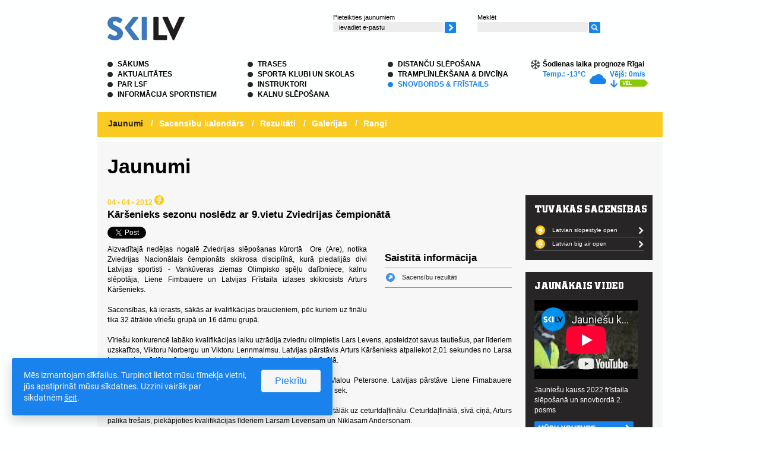

--- FILE ---
content_type: text/html; charset=UTF-8
request_url: https://www.infoski.lv/snovbords/jaunumi/2011-2012-gada-sezona/karsenieks-sezonu-nosledz-ar-9-vietu-zviedrijas-cempionata/
body_size: 9145
content:
<!DOCTYPE html PUBLIC "-//W3C//DTD XHTML 1.0 Transitional//EN" "http://www.w3.org/TR/xhtml1/DTD/xhtml1-transitional.dtd">
<html xmlns="http://www.w3.org/1999/xhtml" lang="lv" xml:lang="lv" xmlns:fb="http://ogp.me/ns/fb#">
<head>
<meta http-equiv="content-type" content="application/xhtml+xml; charset=utf-8"  />
<meta name="Robots" content="index,follow" />
<base href="https://www.infoski.lv/" /><!--[if IE]></base><![endif]-->


<title>Kāršenieks sezonu noslēdz ar 9.vietu Zviedrijas čempionātā</title>
<meta name="description" content="Aizvadītajā nedēļas nogalē Zviedrijas slēpošanas kūrortā&amp;nbsp; Ore (Are), notika Zviedrijas Nacionālais čempionāts skikrosa disciplīnā, kurā piedalijās divi Latvijas sportisti - Vankūveras ziemas Olimpisko spēļu dalībniece, kalnu slēpotāja, Liene Fimbauere un Latvijas Frīstaila izlases skikrosists Arturs Kāršenieks. 
   
  Sacensības, kā ierasts, sākās ar kvalifikācijas braucieniem, pēc kuriem uz finālu tika 32 ātrākie vīriešu grupā un 16 dāmu grupā....">

<meta property="fb:app_id" content="588305741258152" />
<meta property="og:type" content="article" />
<meta property="og:title" content="Kāršenieks sezonu noslēdz ar 9.vietu Zviedrijas čempionātā" />
<meta property="og:description" content="Aizvadītajā nedēļas nogalē Zviedrijas slēpošanas kūrortā&amp;nbsp; Ore (Are), notika Zviedrijas Nacionālais čempionāts skikrosa disciplīnā, kurā piedalijās divi Latvijas sportisti - Vankūveras ziemas Olimpisko spēļu dalībniece, kalnu slēpotāja, Liene Fimbauere un Latvijas Frīstaila izlases skikrosists Arturs Kāršenieks. 
   
  Sacensības, kā ierasts, sākās ar kvalifikācijas braucieniem, pēc kuriem uz finālu tika 32 ātrākie vīriešu grupā un 16 dāmu grupā...." />


	<meta property="og:url" content="https://www.infoski.lv/snovbords/jaunumi/2011-2012-gada-sezona/karsenieks-sezonu-nosledz-ar-9-vietu-zviedrijas-cempionata/"/>

	<meta property="og:image" content="https://www.infoski.lv/files/skilv_2016_2.jpg" />
	

<meta name="twitter:card" content="summary_large_image">
<meta name="twitter:site" content="@infoskilv">
<meta name="twitter:creator" content="@infoskilv">
<meta name="twitter:description" content="Aizvadītajā nedēļas nogalē Zviedrijas slēpošanas kūrortā&amp;nbsp; Ore (Are), notika Zviedrijas Nacionālais čempionāts skikrosa disciplīnā, kurā piedalijās divi Latvijas sportisti - Vankūveras ziemas Olimpisko spēļu dalībniece, kalnu slēpotāja, Liene Fimbauere un Latvijas Frīstaila izlases skikrosists Arturs Kāršenieks. 
   
  Sacensības, kā ierasts, sākās ar kvalifikācijas braucieniem, pēc kuriem uz finālu tika 32 ātrākie vīriešu grupā un 16 dāmu grupā....">
<meta name="twitter:title" content="Kāršenieks sezonu noslēdz ar 9.vietu Zviedrijas čempionātā">
	<meta name="twitter:image" content="https://www.infoski.lv/files/skilv_2016_2.jpg">


		
	<script>
		(function(w,d,s,l,i){w[l]=w[l]||[];w[l].push({'gtm.start':
		new Date().getTime(),event:'gtm.js'});var f=d.getElementsByTagName(s)[0],
				j=d.createElement(s),dl=l!='dataLayer'?'&l='+l:'';j.async=true;j.src=
				'https://www.googletagmanager.com/gtm.js?id='+i+dl;f.parentNode.insertBefore(j,f);
				})(window,document,'script','dataLayer','GTM-PNZS9DJ');
	</script>
	
	

	<link rel="alternate" type="application/rss+xml" title="RSS jaunumi" href="https://www.infoski.lv/rss/" />

<link rel="shortcut icon" href="https://www.infoski.lv/favicon.ico" />
<link rel="stylesheet" type="text/css" href="styles/base.css" />
<link rel="stylesheet" type="text/css" href="styles/style.css?ver=1.2" />

	<link rel="stylesheet" type="text/css" href="https://www.infoski.lv/xml_templates/news/item.css" />
	<link rel="stylesheet" type="text/css" href="https://www.infoski.lv/xml_templates/news/newsstyle.css" />
	<link rel="stylesheet" type="text/css" href="https://www.infoski.lv/styles/jquery.fancybox-1.3.2.css" />
	<link rel="stylesheet" type="text/css" href="https://www.infoski.lv/xml_templates/polls/style-www.css" />

<script>
	var STORE      = {};
	STORE.revision = 'ea6af66c1638882893d7a8213b0c6a004a73edd2';
</script>


<!--[if lt IE 7]>
    <style type="text/css">
		@import "styles/ie6.css";
    </style>
    <style type="text/css" media="print">
		@import "styles/ie6_print.css";
    </style>
<![endif]-->
<!--[if lt IE 8]>
    <style type="text/css">
		@import "styles/ie67.css";
    </style>
<![endif]-->
<!--[if IE]>
    <style type="text/css">
		@import "styles/ie_all.css";
    </style>
<![endif]-->

        <script>
        
        !function(a){"use strict";function b(a,b,c){a.addEventListener?a.addEventListener(b,c,!1):a.attachEvent&&a.attachEvent("on"+b,c)}function c(b,c){return a.localStorage&&localStorage[b+"_content"]&&localStorage[b+"_file"]===c}function d(b,d){if(a.localStorage&&isLocalStorageAvailable()&&a.XMLHttpRequest)c(b,d)?f(localStorage[b+"_content"]):e(b,d);else{var h=g.createElement("link");h.href=d,h.id=b,h.rel="stylesheet",h.type="text/css",g.getElementsByTagName("head")[0].appendChild(h),g.cookie=b}}function e(a,b){var c=new XMLHttpRequest;c.open("GET",b,!0),c.onreadystatechange=function(){4===c.readyState&&200===c.status&&(f(c.responseText),localStorage[a+"_content"]=c.responseText,localStorage[a+"_file"]=b)},c.send()}function f(a){var b=g.createElement("style");b.setAttribute("type","text/css"),g.getElementsByTagName("head")[0].appendChild(b),b.styleSheet?b.styleSheet.cssText=a:b.innerHTML=a}a.isLocalStorageAvailable=function(){var a="leaf_test",b=window.sessionStorage;try{return b.setItem(a,"1"),b.removeItem(a),!0}catch(a){return!1}};var g=a.document;a.loadLocalStorageCSS=function(e,f){c(e,f)||g.cookie.indexOf(e)>-1?d(e,f):b(a,"load",function(){d(e,f)})}}(this),isLocalStorageAvailable()&&STORE.revision!==localStorage.getItem("revision")&&(localStorage.clear(),localStorage.setItem("revision",STORE.revision)),loadLocalStorageCSS("leaf_webfonts","styles/update/fonts."+STORE.revision+".css"),loadLocalStorageCSS("leaf_main","styles/update/style."+STORE.revision+".css");
        
    </script>
    <noscript>
        <link rel="stylesheet" type="text/css"
              href="styles/update/fonts.ea6af66c1638882893d7a8213b0c6a004a73edd2.css"/>
        <link rel="stylesheet" type="text/css"
              href="styles/update/style.ea6af66c1638882893d7a8213b0c6a004a73edd2.css"/>
    </noscript>

<script data-cfasync="false" nonce="542b724c-d007-4a34-ba33-c07a6c21a7dd">try{(function(w,d){!function(j,k,l,m){if(j.zaraz)console.error("zaraz is loaded twice");else{j[l]=j[l]||{};j[l].executed=[];j.zaraz={deferred:[],listeners:[]};j.zaraz._v="5874";j.zaraz._n="542b724c-d007-4a34-ba33-c07a6c21a7dd";j.zaraz.q=[];j.zaraz._f=function(n){return async function(){var o=Array.prototype.slice.call(arguments);j.zaraz.q.push({m:n,a:o})}};for(const p of["track","set","debug"])j.zaraz[p]=j.zaraz._f(p);j.zaraz.init=()=>{var q=k.getElementsByTagName(m)[0],r=k.createElement(m),s=k.getElementsByTagName("title")[0];s&&(j[l].t=k.getElementsByTagName("title")[0].text);j[l].x=Math.random();j[l].w=j.screen.width;j[l].h=j.screen.height;j[l].j=j.innerHeight;j[l].e=j.innerWidth;j[l].l=j.location.href;j[l].r=k.referrer;j[l].k=j.screen.colorDepth;j[l].n=k.characterSet;j[l].o=(new Date).getTimezoneOffset();if(j.dataLayer)for(const t of Object.entries(Object.entries(dataLayer).reduce((u,v)=>({...u[1],...v[1]}),{})))zaraz.set(t[0],t[1],{scope:"page"});j[l].q=[];for(;j.zaraz.q.length;){const w=j.zaraz.q.shift();j[l].q.push(w)}r.defer=!0;for(const x of[localStorage,sessionStorage])Object.keys(x||{}).filter(z=>z.startsWith("_zaraz_")).forEach(y=>{try{j[l]["z_"+y.slice(7)]=JSON.parse(x.getItem(y))}catch{j[l]["z_"+y.slice(7)]=x.getItem(y)}});r.referrerPolicy="origin";r.src="/cdn-cgi/zaraz/s.js?z="+btoa(encodeURIComponent(JSON.stringify(j[l])));q.parentNode.insertBefore(r,q)};["complete","interactive"].includes(k.readyState)?zaraz.init():j.addEventListener("DOMContentLoaded",zaraz.init)}}(w,d,"zarazData","script");window.zaraz._p=async d$=>new Promise(ea=>{if(d$){d$.e&&d$.e.forEach(eb=>{try{const ec=d.querySelector("script[nonce]"),ed=ec?.nonce||ec?.getAttribute("nonce"),ee=d.createElement("script");ed&&(ee.nonce=ed);ee.innerHTML=eb;ee.onload=()=>{d.head.removeChild(ee)};d.head.appendChild(ee)}catch(ef){console.error(`Error executing script: ${eb}\n`,ef)}});Promise.allSettled((d$.f||[]).map(eg=>fetch(eg[0],eg[1])))}ea()});zaraz._p({"e":["(function(w,d){})(window,document)"]});})(window,document)}catch(e){throw fetch("/cdn-cgi/zaraz/t"),e;};</script></head>
<body class="preload lv body-news-item freestyleSkiing">

		<noscript><iframe src="https://www.googletagmanager.com/ns.html?id=GTM-PNZS9DJ" height="0" width="0" style="display:none;visibility:hidden"></iframe></noscript>
	    
<div id="fb-root"></div>
<script>

  window.fbAsyncInit = function() {
    FB.init({
      appId      : '588305741258152',
      xfbml      : true,
      version    : 'v2.8'
    });
	FB.AppEvents.logPageView();
  };

  (function(d, s, id){
     var js, fjs = d.getElementsByTagName(s)[0];
     if (d.getElementById(id)) {return;}
     js = d.createElement(s); js.id = id;
     js.src = "//connect.facebook.net/en_US/sdk.js";
     fjs.parentNode.insertBefore(js, fjs);
   }(document, 'script', 'facebook-jssdk'));

</script>


    
<script type="text/javascript" src="js/js_check.js"></script>
<script type="text/javascript" src="https://www.infoski.lv/shared/3rdpart/swfobject2/swfobject.js"></script>

<div class="mainContainer">
    <div class="skipLinks">
		<a href="https://www.infoski.lv/snovbords/jaunumi/2011-2012-gada-sezona/karsenieks-sezonu-nosledz-ar-9-vietu-zviedrijas-cempionata/#content">Skip links</a>
	</div>
    
    <div class="topContainer">
		
		<div class="logoBox floatLeft"><a href="https://www.infoski.lv/" ><img src="https://www.infoski.lv/files/skilv-www.png" width="130" height="40"  alt="ski.lv logo"   /></a></div>
		<div class="floatLeft newsLetterSearchBox">
        
            

 <div class="floatLeft submitNewsLetter smallFonts">
    <label for="subscribeEmailSend">Pieteikties jaunumiem</label>
    <div class="clear"></div>
    <form id="subscribe" class="validatable_" action="https://www.infoski.lv/" method="post" id="subscribeFrom"><span><label for="subscribeEmailSend" class="inside">ievadiet e-pastu</label><input type="text" name="subscribeEmailSend" id="subscribeEmailSend" value="" /></span><span><input type="image"    src="https://www.infoski.lv/images/submit.png" style="width: 19px; height: 19px; " alt=""   /></span></form>
</div>
            
            <script type="text/javascript">
            //<![CDATA[

            var mailigenUrl = "http://list.mailigen.com/subscribe?u=291d43c696d8c3704cdbe0a72ade5f6c&id=ddacb6ea&merge[0]=";

            //]]>
            </script>
            
						
						<div class="floatLeft smallFonts searchTopBox">
				<div class="searchBox">

<form action="https://www.infoski.lv/meklesana/" method="get" class="searchForm">
<label for="searchFormQuery">Meklēt</label><div class="clear"></div><span><input type="text" class="text" name="query" id="searchFormQuery" value="" /></span><span><input type="image"    src="https://www.infoski.lv/images/search.png" style="width: 19px; height: 19px; " alt=""   /></span>
</form></div>
			</div>
						
		</div>
		        <div class="clear"><!-- ~ --></div> 
        
                
        
        <div class="floatLeft mainMenuBox">
                            
                                <ul class="block menu mainMenu">
                                            <li class="menuItem first ">
                            <a href="https://www.infoski.lv/sakums/">
                                Sākums
                            </a>
                        </li>
                                                                <li class="menuItem ">
                            <a href="https://www.infoski.lv/aktualitates/">
                                Aktualitātes
                            </a>
                        </li>
                                                                <li class="menuItem ">
                            <a href="https://www.infoski.lv/lsf/">
                                Par LSF
                            </a>
                        </li>
                                                                <li class="menuItem ">
                            <a href="https://www.infoski.lv/sportistiem/">
                                Informācija sportistiem
                            </a>
                        </li>
                                            </ul>
                                                <ul class="block menu mainMenu">
                                                                <li class="menuItem ">
                            <a href="https://www.infoski.lv/trases/">
                                Trases
                            </a>
                        </li>
                                                                <li class="menuItem ">
                            <a href="https://www.infoski.lv/sporta-klubi-un-skolas/">
                                Sporta klubi un skolas
                            </a>
                        </li>
                                                                <li class="menuItem ">
                            <a href="https://www.infoski.lv/instruktori/">
                                Instruktori
                            </a>
                        </li>
                                                                <li class="menuItem ">
                            <a href="https://www.infoski.lv/kalnusleposana/">
                                Kalnu slēpošana
                            </a>
                        </li>
                                            </ul>
                                                <ul class="block menu mainMenu">
                                                                <li class="menuItem ">
                            <a href="https://www.infoski.lv/distancu-sleposana/">
                                Distanču slēpošana
                            </a>
                        </li>
                                                                <li class="menuItem ">
                            <a href="https://www.infoski.lv/tramplinleksana/">
                                Tramplīnlēkšana &amp; Divcīņa
                            </a>
                        </li>
                                                                <li class="menuItem last active hasChildren ">
                            <a href="https://www.infoski.lv/snovbords/">
                                Snovbords &amp; Frīstails
                            </a>
                        </li>
                                                        </ul>
                    </div>
        
        
        <div class="floatRight weatherBox">
            <div>
				Šodienas laika prognoze Rīgai
			</div>

			<div class="floatLeft weatherInside">Temp.:  -13°C</div>
			<div class="floatLeft weatherInside"><img src="images/weather/icons/03n.gif" alt="" /></div>
			<div class="floatLeft weatherInside">
				Vējš: 0m/s <br />
				<img src="images/weather/wind/n.gif" alt="" />
				<a href="http://www.meteo.lv" target="_blank"><img src="images/weatherMore.gif" alt="" /></a>
			</div>
			<div class="clear"></div>
        </div>
        <div class="clear"><!-- ~ --></div>
    </div>

    
        
            <div class="secondLevelMenu">
            <ul class="block">
                            <li class="active"><a href="https://www.infoski.lv/snovbords/jaunumi/">Jaunumi</a>                <span class="delimiter">/</span>                </li>
                            <li class=""><a href="https://www.infoski.lv/snovbords/sacensibu-kalendars/">Sacensību kalendārs</a>                <span class="delimiter">/</span>                </li>
                            <li class=""><a href="https://www.infoski.lv/snovbords/rezultati/">Rezultāti</a>                <span class="delimiter">/</span>                </li>
                            <li class=""><a href="https://www.infoski.lv/snovbords/galerijas-1/">Galerijas</a>                <span class="delimiter">/</span>                </li>
                            <li class=""><a href="https://www.infoski.lv/snovbords/rangi/">Rangi</a>                                </li>
                        </ul>
        </div>
    
			
	    
    
	    <div class="contentBox">
	
        <h1>Jaunumi</h1>
		<div class="content narrowView" id="content">
		
		<span class="date affectTypeColor">
    04 • 04 • 2012
</span>
    <span><img src="https://www.infoski.lv/files/snow-free-ikona_new.png" width="16" height="16"  alt=""   /></span>
<h2>Kāršenieks sezonu noslēdz ar 9.vietu Zviedrijas čempionātā</h2>
<div class="shareDiv">
    <a href="https://twitter.com/share" class="twitter-share-button" data-url="https://www.infoski.lv/snovbords/jaunumi/2011-2012-gada-sezona/karsenieks-sezonu-nosledz-ar-9-vietu-zviedrijas-cempionata/" data-text="Kāršenieks sezonu noslēdz ar 9.vietu Zviedrijas čempionātā" data-count="horizontal">Tweet</a><script type="text/javascript" src="https://platform.twitter.com/widgets.js"></script>
    <iframe height="20" width="60" frameborder="0" src="https://www.draugiem.lv/say/ext/like.php?title=K%C4%81r%C5%A1enieks+sezonu+nosl%C4%93dz+ar+9.vietu+Zviedrijas+%C4%8Dempion%C4%81t%C4%81&amp;url=https%3A%2F%2Fwww.infoski.lv%2Fsnovbords%2Fjaunumi%2F2011-2012-gada-sezona%2Fkarsenieks-sezonu-nosledz-ar-9-vietu-zviedrijas-cempionata%2F" style="margin-left: 15px"></iframe>
    <div class="fb-like" data-href="https://www.infoski.lv/snovbords/jaunumi/2011-2012-gada-sezona/karsenieks-sezonu-nosledz-ar-9-vietu-zviedrijas-cempionata/" data-layout="button" data-action="like" data-size="small" data-show-faces="false" data-share="false"></div>
    <div class="fb-share-button" data-href="https://www.infoski.lv/snovbords/jaunumi/2011-2012-gada-sezona/karsenieks-sezonu-nosledz-ar-9-vietu-zviedrijas-cempionata/" data-layout="button_count" data-size="small" data-mobile-iframe="true"> <a class="fb-xfbml-parse-ignore" target="_blank" href="https://www.facebook.com/sharer/sharer.php?u=https%3A%2F%2Fwww.infoski.lv%2Fsnovbords%2Fjaunumi%2F2011-2012-gada-sezona%2Fkarsenieks-sezonu-nosledz-ar-9-vietu-zviedrijas-cempionata%2Fsrc=sdkpreparse">Share</a></div>
</div>

<div class="fromRichText">

				<div class="sideBlock">
		<h3>Saistītā informācija</h3>
		<ul class="block">
							<li class="sideBlock__item">
					<a href="http://www.fis-ski.com/uk/604/1228.html?event_id=30679&amp;cal_suchsector=FS" class="iconLink" target="_blank">						<div class="sideBlockImg"><img src="images/icons/link.png" alt="" /></div>
						<div class="sideBlock__title">
							Sacensību rezultāti
													</div>
					</a>				</li>
					</ul>
	</div>
       

    <p style="text-align: justify">
  Aizvadītajā nedēļas nogalē Zviedrijas slēpošanas kūrortā&nbsp; Ore (Are), notika Zviedrijas Nacionālais čempionāts skikrosa disciplīnā, kurā piedalijās divi Latvijas sportisti - Vankūveras ziemas Olimpisko spēļu dalībniece, kalnu slēpotāja, Liene Fimbauere un Latvijas Frīstaila izlases skikrosists Arturs Kāršenieks.<br />
  <br />
  Sacensības, kā ierasts, sākās ar kvalifikācijas braucieniem, pēc kuriem uz finālu tika 32 ātrākie vīriešu grupā un 16 dāmu grupā.<br />
  <br />
  Vīriešu konkurencē labāko kvalifikācijas laiku uzrādija zviedru olimpietis Lars Levens, apsteidzot savus tautiešus, par līderiem uzskatītos, Viktoru Norbergu un Viktoru Lennmalmsu. Latvijas pārstāvis Arturs Kāršenieks atpaliekot 2,01 sekundes no Larsa Levana kopvērtējumā palika astotais, nodrošinot sev stabilu vietu finālā.<br />
  <br />
  Sieviešu grupā labāko laiku uzrādija zviedrijas izlases dalībniece Malou Petersone. Latvijas pārstāve Liene Fimabauere kvalifikācija uzrādija astoto labāko rezultātu, atpaliekot no līderes 1,54 sek.<br />
  <br />
  Pirmajā finālsērijas braucienā Arturs Kāršenieks finišēja otrais un tika tālāk uz ceturtdaļfinālu. Ceturtdaļfinālā, sīvā cīņā, Arturs palika trešais, piekāpjoties kvalifikācijas līderiem Larsam Levensam un Niklasam Andersonam.<br />
  <br />
  Par sacensību uzvarētāju kļuva Viktors Norbergs, otrais Lars Levens un trešo vietu ieguva Niklas Andresons. Arturs Kāršenieks ierindojās 9. vietā iegūstot 46,4 FIS punktus.<br />
  <br />
  Arturs Kāršenieks, kuram šīs bija sezonas pēdējās sacensības, atzīst: “Esmu aizvadījis spraigu sezonu, kas noslēdzās ar interesantu cīņu pret spēcīgākajiem zviedru slēpotājiem, kuri vairs nav tik nesasniedzami, kā tas likās pirms dažiem gadiem. Nedaudz atpūtīšos un jau aprīļa vidū sākšu gatavoties nākamajai sezonai.”<br />
  <br />
  Dāmu konkurences ceturtdaļfināla braucienā Liene Fimbauere piekāpās zviedrietēm Malou Petersonei un Malin Erikssonei. Sacensību kopvērtējumā Liene ierindojās devītajā vietā.<br />
  <br />
  <br />
  <img class="fromTree id-88730" src="https://www.infoski.lv/files/karsenieks_5face.jpg" border="0" alt="Kāršenieks.JPG" title="Kāršenieks.JPG" width="680" /><br />
  Artūrs Kāršenieks<br />
  <br />
</p>
</div>

    <div class="commentBox" id="comments">
        <h2 class="floatLeft">0 Komentāri</h2>
		<div class="clear"></div>
                            
		<div class="clear"></div>

        <form action="https://www.infoski.lv/snovbords/jaunumi/2011-2012-gada-sezona/karsenieks-sezonu-nosledz-ar-9-vietu-zviedrijas-cempionata/" method="post" class="validatable" id="commentForm">

															<div class="loginButtons">
							<div class="heading">Lai pievienotu komentāru, ienāc ar kādu no sociālajiem tīkliem:</div>
							<div class="items">
								<a href="https://www.infoski.lv/autentifikacija/draugiem?returnUrl=https%3A%2F%2Fwww.infoski.lv%2Fsnovbords%2Fjaunumi%2F2011-2012-gada-sezona%2Fkarsenieks-sezonu-nosledz-ar-9-vietu-zviedrijas-cempionata%2F&amp;authRedirect=1"><img class="socialLoginImg" src="https://www.infoski.lv/files/social-draugiem-small.jpg" alt="Draugiem.lv pase" /></a><br />								<a href="https://www.infoski.lv/autentifikacija/facebook?returnUrl=https%3A%2F%2Fwww.infoski.lv%2Fsnovbords%2Fjaunumi%2F2011-2012-gada-sezona%2Fkarsenieks-sezonu-nosledz-ar-9-vietu-zviedrijas-cempionata%2F&amp;authRedirect=1"><img class="socialLoginImg" src="https://www.infoski.lv/files/social-facebook-small.jpg" alt="Facebook.com pase" /></a><br />																<a href="https://www.infoski.lv/autentifikacija/google?returnUrl=https%3A%2F%2Fwww.infoski.lv%2Fsnovbords%2Fjaunumi%2F2011-2012-gada-sezona%2Fkarsenieks-sezonu-nosledz-ar-9-vietu-zviedrijas-cempionata%2F&amp;authRedirect=1"><img class="socialLoginImg" src="https://www.infoski.lv/files/social-google-small.jpg" alt="Google.com pase" /></a><br />							</div>
						</div>
									




            <input type="hidden" name="commentSent" id="commentSent" value="1" />

            <span class="commentFieldName">
                <label for="name" class="inside" >mans vārds</label>
                <input type="text" name="name" id="name"/>
            </span>

			
																								        </form>

    </div>

			</div>
							
               
			
            				<div class="sideBlock">
					
	<div class="sacensibas">
		<div class="innerPadding">
			<span><img src="https://www.infoski.lv/shared/cache/6fe318a62a1d03bd2bd0ec3b7d4c6116.png" width="190" height="18"  alt="Tuvākās sacensības"   /></span>
							<ul class="block">
									<li><a href="https://www.infoski.lv/snovbords/sacensibu-kalendars/2025-2026-gada-sezona/februaris/latvian-slopestyle-open/" class="iconLink"> <strong><img src="https://www.infoski.lv/files/snow-free-ikona_new.png" width="16" height="16"  alt=""   /></strong> <span>Latvian slopestyle open</span></a></li>
									<li><a href="https://www.infoski.lv/snovbords/sacensibu-kalendars/2025-2026-gada-sezona/marts/latvian-big-air-open/" class="iconLink"> <strong><img src="https://www.infoski.lv/files/snow-free-ikona_new.png" width="16" height="16"  alt=""   /></strong> <span>Latvian big air open</span></a></li>
								</ul>
					</div>
	</div>

	<div class="lastVideo">
		<div class="innerPadding">
			<span><img src="https://www.infoski.lv/shared/cache/382e943fea3ecd2ce530d275d28e9ffd.png" width="151" height="18"  alt="Jaunākais video"   /></span>

							<iframe width="174" height="133" src="https://www.youtube-nocookie.com/embed/nmzku9rbjnE?rel=0&amp;controls=0&amp;showinfo=0" frameborder="0" ></iframe>
				<a>Jauniešu kauss 2022 frīstaila slēpošanā un snovbordā 2. posms</a>
			
			<div class="lastVideoProfileBanner"><a href="https://www.youtube.com/user/infoskiLV"  target="_blank"><img src="https://www.infoski.lv/files/our-youtube-white-small.png" width="167" height="23"  alt=""   /></a></div>
		</div>
	</div>

    <h3>Arhīvs</h3>
    <ul class="block">
                    <li ><a href="https://www.infoski.lv/snovbords/jaunumi/2025-2026-gada-sezona/">2025/2026 gada sezona</a></li>
                    <li ><a href="https://www.infoski.lv/snovbords/jaunumi/2024-2025-gada-seona/">2024/2025 gada seona</a></li>
                    <li ><a href="https://www.infoski.lv/snovbords/jaunumi/2023-2024-gada-sezona/">2023/2024 gada sezona</a></li>
                    <li ><a href="https://www.infoski.lv/snovbords/jaunumi/2022-2023-gada-sezona/">2022/2023 gada sezona</a></li>
                    <li ><a href="https://www.infoski.lv/snovbords/jaunumi/2021-2022-gada-sezona/">2021/2022 gada sezona</a></li>
                    <li ><a href="https://www.infoski.lv/snovbords/jaunumi/2020-2021-gada-sezona/">2020/2021 gada sezona</a></li>
                    <li ><a href="https://www.infoski.lv/snovbords/jaunumi/2019-2020-gada-sezona/">2019/2020 gada sezona</a></li>
                    <li ><a href="https://www.infoski.lv/snovbords/jaunumi/2018-2019-gada-sezona/">2018/2019 gada sezona</a></li>
                    <li ><a href="https://www.infoski.lv/snovbords/jaunumi/2018/">2017/2018 gada sezona</a></li>
                    <li ><a href="https://www.infoski.lv/snovbords/jaunumi/2016-2017-gada-sezona/">2016/2017 gada sezona</a></li>
                    <li ><a href="https://www.infoski.lv/snovbords/jaunumi/2015-2016-gada-sezona/">2015/2016 gada sezona</a></li>
                    <li ><a href="https://www.infoski.lv/snovbords/jaunumi/2014-2015-gada-sezona/">2014/2015 gada sezona</a></li>
                    <li ><a href="https://www.infoski.lv/snovbords/jaunumi/2013-2014-gada-sezona/">2013/2014 gada sezona</a></li>
                    <li ><a href="https://www.infoski.lv/snovbords/jaunumi/2012-2013-gada-sezona/">2012/2013 gada sezona</a></li>
                    <li class="active"><a href="https://www.infoski.lv/snovbords/jaunumi/2011-2012-gada-sezona/">2011/2012 gada sezona</a></li>
                    <li ><a href="https://www.infoski.lv/snovbords/jaunumi/2010-2011-gada-sezona/">2010/2011 gada sezona</a></li>
            
    </ul>

				</div>
                    
        <div class="clear"></div>
    
	</div>
	        
    <div class="clear"></div>
    
    <div class="footerBox">
        <div class="leftSide">
            <span><img src="https://www.infoski.lv/shared/cache/bf34e06845019f89ebd95c601fffe1e4.png" width="153" height="18"  alt="Ģenerālsponsori"   /></span><span class="smallArrows"><a href="https://www.infoski.lv/snovbords/generalsponsori/" ><img src="https://www.infoski.lv/files/generalsponsori.png" width="49" height="12"  alt=""   /></a></span><br />
			<div class="sponsorsDiv">
				<div class="prevNext prev">
					<img src="images/sponsorsNext.gif" alt="" />
				</div>
				<div class="prevNext next">
					<img src="images/sponsorsPrev.gif" alt="" />
				</div>

				<div class="carouselDiv">
					<ul class="carousel" id="sponsorCarouselDiv">
													<li></li>
											</ul>
				</div>
			</div>
        </div>
		<div class="atbalstitaji">
			<span><img src="https://www.infoski.lv/shared/cache/150520194cfa463f7f795bfe28579b32.png" width="134" height="18"  alt="Atbalstītāji"   /></span> <span class="smallArrows"><a href="https://www.infoski.lv/atbalstitaji/" ><img src="https://www.infoski.lv/files/atbalstitajivisi.png" width="56" height="12"  alt=""   /></a></span>
<br />
<div class="logoDiv"><span><a href="https://www.domehotel.lv/en"  target="_blank"><img src="https://www.infoski.lv/files/domeb.png" width="62" height="42"  alt=""   /></a></span><span><a href="http://www.sporto.lv"  target="_blank"><img src="https://www.infoski.lv/files/sprots.png" width="62" height="42"  alt=""   /></a></span><span><a href="http://www.holmenkol.com/en.html"  target="_blank"><img src="https://www.infoski.lv/files/holmenkol_small_2.png" width="62" height="42"  alt=""   /></a></span></div>
		</div>
		<div class="cornerInfo">
			<div class="cornerText"><p>Latvijas Slēpošanas federācijas informatīvais portāls infoski.lv</p></div>
			<div class="cornerLogo"><a href="https://www.infoski.lv"><img src="https://www.infoski.lv/files/skilv_43.png" width="61" height="43"  alt=""   /></a></div>
		</div>
    </div>
    <div class="clear"></div>
	
	
	<div class="footerLinks">
				<ul class="block"><li><a href="https://www.infoski.lv/saites-1/"> Saites</a><span class="footerDelimiter">/</span></li><li><a href="https://www.infoski.lv/datu-apstrade/"> Sīkdatnes un datu drošības politika</a><span class="footerDelimiter">/</span></li><li><a href="http://old.infoski.lv">Iepriekšējā lapas versija</a></li></ul>
				<span class="oldLink">Web lapas administrators<a href="/cdn-cgi/l/email-protection#f49d80b49d9a929b879f9dda9882" class="linkBlueColor"><span class="__cf_email__" data-cfemail="076e73476e696168746c6e296b71">[email&#160;protected]</span></a></span>
	</div>		

	<div class="clear"></div>
	<div class="cubeLogo"><a href="https://www.cube.lv/" target="_blank"><img src="images/cube.gif" alt="CUBE" /></a></div>
</div>


    <div class="cookie-popup" data-cookie-popup>
        <div class="text"><p>Mēs izmantojam sīkfailus.&nbsp;Turpinot lietot mūsu tīmekļa vietni, jūs apstiprināt mūsu sīkdatnes. Uzzini vairāk par sīkdatnēm&nbsp;<a href="../datu-apstrade">šeit</a>.</p></div>
        <div class="action">
            <form action="https://www.infoski.lv/snovbords/jaunumi/2011-2012-gada-sezona/karsenieks-sezonu-nosledz-ar-9-vietu-zviedrijas-cempionata/" method="post">
                <input type="hidden" name="accept-cookies" value="1">
                <button type="submit">Piekrītu</button>
            </form>
        </div>
    </div>


<div class="footerContainer">
   
</div>

<script data-cfasync="false" src="/cdn-cgi/scripts/5c5dd728/cloudflare-static/email-decode.min.js"></script><script src="/js/update/vendor/requirejs/require.js" data-main="js/update/main.ea6af66c1638882893d7a8213b0c6a004a73edd2.js"></script>

	<script type="text/javascript" src="https://www.infoski.lv/shared/3rdpart/jquery/jquery-core.js"></script>
	<script type="text/javascript" src="https://www.infoski.lv/shared/3rdpart/jquery/plugins/carousel/jquery.jcarousel.min.js"></script>
	<script type="text/javascript" src="https://www.infoski.lv/js/insideLabels.js"></script>
	<script type="text/javascript" src="https://www.infoski.lv/shared/classes/processing/validation_assigner.js"></script>
	<script type="text/javascript" src="https://www.infoski.lv/shared/3rdpart/jquery/plugins/fancybox/jquery.fancybox-1.3.2.pack.js"></script>
	<script type="text/javascript" src="https://www.infoski.lv/shared/3rdpart/jquery/plugins/fancybox/jquery.mousewheel-3.0.4.pack.js"></script>
	<script type="text/javascript" src="https://www.infoski.lv/shared/3rdpart/jquery/plugins/cookie/jquery.cookie.min.js"></script>
	<script type="text/javascript" src="https://www.infoski.lv/js/common.js"></script>
	<script type="text/javascript" src="https://www.infoski.lv/js/server_actions.js"></script>
	<script type="text/javascript" src="https://www.infoski.lv/xml_templates/news/topBannersSlide.js"></script>
	<script type="text/javascript" src="https://www.infoski.lv/shared/js/xmlhttp.js"></script>
	<script type="text/javascript" src="https://www.infoski.lv/shared/js/forms.js"></script>
	<script type="text/javascript" src="https://www.infoski.lv/shared/js/blocks.js"></script>
	<script type="text/javascript" src="https://www.infoski.lv/xml_templates/polls/poll.js"></script>




<script type="text/javascript">
	
var Browser = {
  Version: function() {
    var version = 999; // we assume a sane browser
    if (navigator.appVersion.indexOf("MSIE") != -1)
      // bah, IE again, lets downgrade version number
      version = parseFloat(navigator.appVersion.split("MSIE")[1]);
    return version;
  }
}

if (Browser.Version() < 7) {
	
}
else
{
	function mycarousel_initCallback(carousel) {
		jQuery('.sponsorsDiv > .next').bind('click', function() {
			carousel.next();
			return false;
		});

		jQuery('.sponsorsDiv > .prev').bind('click', function() {
			carousel.prev();
			return false;
		});	
	};

	jQuery("#sponsorCarouselDiv").jcarousel({
		auto: 2,
		scroll: 1,
		wrap: "circular",
        initCallback: mycarousel_initCallback,
        buttonNextHTML: null,
        buttonPrevHTML: null

	});
}
</script>


<script defer src="https://static.cloudflareinsights.com/beacon.min.js/vcd15cbe7772f49c399c6a5babf22c1241717689176015" integrity="sha512-ZpsOmlRQV6y907TI0dKBHq9Md29nnaEIPlkf84rnaERnq6zvWvPUqr2ft8M1aS28oN72PdrCzSjY4U6VaAw1EQ==" data-cf-beacon='{"version":"2024.11.0","token":"6fb3541184044916b65c036ddf4ee847","r":1,"server_timing":{"name":{"cfCacheStatus":true,"cfEdge":true,"cfExtPri":true,"cfL4":true,"cfOrigin":true,"cfSpeedBrain":true},"location_startswith":null}}' crossorigin="anonymous"></script>
</body>
</html>

--- FILE ---
content_type: text/html; charset=utf-8
request_url: https://www.youtube-nocookie.com/embed/nmzku9rbjnE?rel=0&controls=0&showinfo=0
body_size: 47474
content:
<!DOCTYPE html><html lang="en" dir="ltr" data-cast-api-enabled="true"><head><meta name="viewport" content="width=device-width, initial-scale=1"><script nonce="oHliTFfsbnI0flqNksaUoQ">if ('undefined' == typeof Symbol || 'undefined' == typeof Symbol.iterator) {delete Array.prototype.entries;}</script><style name="www-roboto" nonce="SyB9PR1TwpRjOR20ec1o8w">@font-face{font-family:'Roboto';font-style:normal;font-weight:400;font-stretch:100%;src:url(//fonts.gstatic.com/s/roboto/v48/KFO7CnqEu92Fr1ME7kSn66aGLdTylUAMa3GUBHMdazTgWw.woff2)format('woff2');unicode-range:U+0460-052F,U+1C80-1C8A,U+20B4,U+2DE0-2DFF,U+A640-A69F,U+FE2E-FE2F;}@font-face{font-family:'Roboto';font-style:normal;font-weight:400;font-stretch:100%;src:url(//fonts.gstatic.com/s/roboto/v48/KFO7CnqEu92Fr1ME7kSn66aGLdTylUAMa3iUBHMdazTgWw.woff2)format('woff2');unicode-range:U+0301,U+0400-045F,U+0490-0491,U+04B0-04B1,U+2116;}@font-face{font-family:'Roboto';font-style:normal;font-weight:400;font-stretch:100%;src:url(//fonts.gstatic.com/s/roboto/v48/KFO7CnqEu92Fr1ME7kSn66aGLdTylUAMa3CUBHMdazTgWw.woff2)format('woff2');unicode-range:U+1F00-1FFF;}@font-face{font-family:'Roboto';font-style:normal;font-weight:400;font-stretch:100%;src:url(//fonts.gstatic.com/s/roboto/v48/KFO7CnqEu92Fr1ME7kSn66aGLdTylUAMa3-UBHMdazTgWw.woff2)format('woff2');unicode-range:U+0370-0377,U+037A-037F,U+0384-038A,U+038C,U+038E-03A1,U+03A3-03FF;}@font-face{font-family:'Roboto';font-style:normal;font-weight:400;font-stretch:100%;src:url(//fonts.gstatic.com/s/roboto/v48/KFO7CnqEu92Fr1ME7kSn66aGLdTylUAMawCUBHMdazTgWw.woff2)format('woff2');unicode-range:U+0302-0303,U+0305,U+0307-0308,U+0310,U+0312,U+0315,U+031A,U+0326-0327,U+032C,U+032F-0330,U+0332-0333,U+0338,U+033A,U+0346,U+034D,U+0391-03A1,U+03A3-03A9,U+03B1-03C9,U+03D1,U+03D5-03D6,U+03F0-03F1,U+03F4-03F5,U+2016-2017,U+2034-2038,U+203C,U+2040,U+2043,U+2047,U+2050,U+2057,U+205F,U+2070-2071,U+2074-208E,U+2090-209C,U+20D0-20DC,U+20E1,U+20E5-20EF,U+2100-2112,U+2114-2115,U+2117-2121,U+2123-214F,U+2190,U+2192,U+2194-21AE,U+21B0-21E5,U+21F1-21F2,U+21F4-2211,U+2213-2214,U+2216-22FF,U+2308-230B,U+2310,U+2319,U+231C-2321,U+2336-237A,U+237C,U+2395,U+239B-23B7,U+23D0,U+23DC-23E1,U+2474-2475,U+25AF,U+25B3,U+25B7,U+25BD,U+25C1,U+25CA,U+25CC,U+25FB,U+266D-266F,U+27C0-27FF,U+2900-2AFF,U+2B0E-2B11,U+2B30-2B4C,U+2BFE,U+3030,U+FF5B,U+FF5D,U+1D400-1D7FF,U+1EE00-1EEFF;}@font-face{font-family:'Roboto';font-style:normal;font-weight:400;font-stretch:100%;src:url(//fonts.gstatic.com/s/roboto/v48/KFO7CnqEu92Fr1ME7kSn66aGLdTylUAMaxKUBHMdazTgWw.woff2)format('woff2');unicode-range:U+0001-000C,U+000E-001F,U+007F-009F,U+20DD-20E0,U+20E2-20E4,U+2150-218F,U+2190,U+2192,U+2194-2199,U+21AF,U+21E6-21F0,U+21F3,U+2218-2219,U+2299,U+22C4-22C6,U+2300-243F,U+2440-244A,U+2460-24FF,U+25A0-27BF,U+2800-28FF,U+2921-2922,U+2981,U+29BF,U+29EB,U+2B00-2BFF,U+4DC0-4DFF,U+FFF9-FFFB,U+10140-1018E,U+10190-1019C,U+101A0,U+101D0-101FD,U+102E0-102FB,U+10E60-10E7E,U+1D2C0-1D2D3,U+1D2E0-1D37F,U+1F000-1F0FF,U+1F100-1F1AD,U+1F1E6-1F1FF,U+1F30D-1F30F,U+1F315,U+1F31C,U+1F31E,U+1F320-1F32C,U+1F336,U+1F378,U+1F37D,U+1F382,U+1F393-1F39F,U+1F3A7-1F3A8,U+1F3AC-1F3AF,U+1F3C2,U+1F3C4-1F3C6,U+1F3CA-1F3CE,U+1F3D4-1F3E0,U+1F3ED,U+1F3F1-1F3F3,U+1F3F5-1F3F7,U+1F408,U+1F415,U+1F41F,U+1F426,U+1F43F,U+1F441-1F442,U+1F444,U+1F446-1F449,U+1F44C-1F44E,U+1F453,U+1F46A,U+1F47D,U+1F4A3,U+1F4B0,U+1F4B3,U+1F4B9,U+1F4BB,U+1F4BF,U+1F4C8-1F4CB,U+1F4D6,U+1F4DA,U+1F4DF,U+1F4E3-1F4E6,U+1F4EA-1F4ED,U+1F4F7,U+1F4F9-1F4FB,U+1F4FD-1F4FE,U+1F503,U+1F507-1F50B,U+1F50D,U+1F512-1F513,U+1F53E-1F54A,U+1F54F-1F5FA,U+1F610,U+1F650-1F67F,U+1F687,U+1F68D,U+1F691,U+1F694,U+1F698,U+1F6AD,U+1F6B2,U+1F6B9-1F6BA,U+1F6BC,U+1F6C6-1F6CF,U+1F6D3-1F6D7,U+1F6E0-1F6EA,U+1F6F0-1F6F3,U+1F6F7-1F6FC,U+1F700-1F7FF,U+1F800-1F80B,U+1F810-1F847,U+1F850-1F859,U+1F860-1F887,U+1F890-1F8AD,U+1F8B0-1F8BB,U+1F8C0-1F8C1,U+1F900-1F90B,U+1F93B,U+1F946,U+1F984,U+1F996,U+1F9E9,U+1FA00-1FA6F,U+1FA70-1FA7C,U+1FA80-1FA89,U+1FA8F-1FAC6,U+1FACE-1FADC,U+1FADF-1FAE9,U+1FAF0-1FAF8,U+1FB00-1FBFF;}@font-face{font-family:'Roboto';font-style:normal;font-weight:400;font-stretch:100%;src:url(//fonts.gstatic.com/s/roboto/v48/KFO7CnqEu92Fr1ME7kSn66aGLdTylUAMa3OUBHMdazTgWw.woff2)format('woff2');unicode-range:U+0102-0103,U+0110-0111,U+0128-0129,U+0168-0169,U+01A0-01A1,U+01AF-01B0,U+0300-0301,U+0303-0304,U+0308-0309,U+0323,U+0329,U+1EA0-1EF9,U+20AB;}@font-face{font-family:'Roboto';font-style:normal;font-weight:400;font-stretch:100%;src:url(//fonts.gstatic.com/s/roboto/v48/KFO7CnqEu92Fr1ME7kSn66aGLdTylUAMa3KUBHMdazTgWw.woff2)format('woff2');unicode-range:U+0100-02BA,U+02BD-02C5,U+02C7-02CC,U+02CE-02D7,U+02DD-02FF,U+0304,U+0308,U+0329,U+1D00-1DBF,U+1E00-1E9F,U+1EF2-1EFF,U+2020,U+20A0-20AB,U+20AD-20C0,U+2113,U+2C60-2C7F,U+A720-A7FF;}@font-face{font-family:'Roboto';font-style:normal;font-weight:400;font-stretch:100%;src:url(//fonts.gstatic.com/s/roboto/v48/KFO7CnqEu92Fr1ME7kSn66aGLdTylUAMa3yUBHMdazQ.woff2)format('woff2');unicode-range:U+0000-00FF,U+0131,U+0152-0153,U+02BB-02BC,U+02C6,U+02DA,U+02DC,U+0304,U+0308,U+0329,U+2000-206F,U+20AC,U+2122,U+2191,U+2193,U+2212,U+2215,U+FEFF,U+FFFD;}@font-face{font-family:'Roboto';font-style:normal;font-weight:500;font-stretch:100%;src:url(//fonts.gstatic.com/s/roboto/v48/KFO7CnqEu92Fr1ME7kSn66aGLdTylUAMa3GUBHMdazTgWw.woff2)format('woff2');unicode-range:U+0460-052F,U+1C80-1C8A,U+20B4,U+2DE0-2DFF,U+A640-A69F,U+FE2E-FE2F;}@font-face{font-family:'Roboto';font-style:normal;font-weight:500;font-stretch:100%;src:url(//fonts.gstatic.com/s/roboto/v48/KFO7CnqEu92Fr1ME7kSn66aGLdTylUAMa3iUBHMdazTgWw.woff2)format('woff2');unicode-range:U+0301,U+0400-045F,U+0490-0491,U+04B0-04B1,U+2116;}@font-face{font-family:'Roboto';font-style:normal;font-weight:500;font-stretch:100%;src:url(//fonts.gstatic.com/s/roboto/v48/KFO7CnqEu92Fr1ME7kSn66aGLdTylUAMa3CUBHMdazTgWw.woff2)format('woff2');unicode-range:U+1F00-1FFF;}@font-face{font-family:'Roboto';font-style:normal;font-weight:500;font-stretch:100%;src:url(//fonts.gstatic.com/s/roboto/v48/KFO7CnqEu92Fr1ME7kSn66aGLdTylUAMa3-UBHMdazTgWw.woff2)format('woff2');unicode-range:U+0370-0377,U+037A-037F,U+0384-038A,U+038C,U+038E-03A1,U+03A3-03FF;}@font-face{font-family:'Roboto';font-style:normal;font-weight:500;font-stretch:100%;src:url(//fonts.gstatic.com/s/roboto/v48/KFO7CnqEu92Fr1ME7kSn66aGLdTylUAMawCUBHMdazTgWw.woff2)format('woff2');unicode-range:U+0302-0303,U+0305,U+0307-0308,U+0310,U+0312,U+0315,U+031A,U+0326-0327,U+032C,U+032F-0330,U+0332-0333,U+0338,U+033A,U+0346,U+034D,U+0391-03A1,U+03A3-03A9,U+03B1-03C9,U+03D1,U+03D5-03D6,U+03F0-03F1,U+03F4-03F5,U+2016-2017,U+2034-2038,U+203C,U+2040,U+2043,U+2047,U+2050,U+2057,U+205F,U+2070-2071,U+2074-208E,U+2090-209C,U+20D0-20DC,U+20E1,U+20E5-20EF,U+2100-2112,U+2114-2115,U+2117-2121,U+2123-214F,U+2190,U+2192,U+2194-21AE,U+21B0-21E5,U+21F1-21F2,U+21F4-2211,U+2213-2214,U+2216-22FF,U+2308-230B,U+2310,U+2319,U+231C-2321,U+2336-237A,U+237C,U+2395,U+239B-23B7,U+23D0,U+23DC-23E1,U+2474-2475,U+25AF,U+25B3,U+25B7,U+25BD,U+25C1,U+25CA,U+25CC,U+25FB,U+266D-266F,U+27C0-27FF,U+2900-2AFF,U+2B0E-2B11,U+2B30-2B4C,U+2BFE,U+3030,U+FF5B,U+FF5D,U+1D400-1D7FF,U+1EE00-1EEFF;}@font-face{font-family:'Roboto';font-style:normal;font-weight:500;font-stretch:100%;src:url(//fonts.gstatic.com/s/roboto/v48/KFO7CnqEu92Fr1ME7kSn66aGLdTylUAMaxKUBHMdazTgWw.woff2)format('woff2');unicode-range:U+0001-000C,U+000E-001F,U+007F-009F,U+20DD-20E0,U+20E2-20E4,U+2150-218F,U+2190,U+2192,U+2194-2199,U+21AF,U+21E6-21F0,U+21F3,U+2218-2219,U+2299,U+22C4-22C6,U+2300-243F,U+2440-244A,U+2460-24FF,U+25A0-27BF,U+2800-28FF,U+2921-2922,U+2981,U+29BF,U+29EB,U+2B00-2BFF,U+4DC0-4DFF,U+FFF9-FFFB,U+10140-1018E,U+10190-1019C,U+101A0,U+101D0-101FD,U+102E0-102FB,U+10E60-10E7E,U+1D2C0-1D2D3,U+1D2E0-1D37F,U+1F000-1F0FF,U+1F100-1F1AD,U+1F1E6-1F1FF,U+1F30D-1F30F,U+1F315,U+1F31C,U+1F31E,U+1F320-1F32C,U+1F336,U+1F378,U+1F37D,U+1F382,U+1F393-1F39F,U+1F3A7-1F3A8,U+1F3AC-1F3AF,U+1F3C2,U+1F3C4-1F3C6,U+1F3CA-1F3CE,U+1F3D4-1F3E0,U+1F3ED,U+1F3F1-1F3F3,U+1F3F5-1F3F7,U+1F408,U+1F415,U+1F41F,U+1F426,U+1F43F,U+1F441-1F442,U+1F444,U+1F446-1F449,U+1F44C-1F44E,U+1F453,U+1F46A,U+1F47D,U+1F4A3,U+1F4B0,U+1F4B3,U+1F4B9,U+1F4BB,U+1F4BF,U+1F4C8-1F4CB,U+1F4D6,U+1F4DA,U+1F4DF,U+1F4E3-1F4E6,U+1F4EA-1F4ED,U+1F4F7,U+1F4F9-1F4FB,U+1F4FD-1F4FE,U+1F503,U+1F507-1F50B,U+1F50D,U+1F512-1F513,U+1F53E-1F54A,U+1F54F-1F5FA,U+1F610,U+1F650-1F67F,U+1F687,U+1F68D,U+1F691,U+1F694,U+1F698,U+1F6AD,U+1F6B2,U+1F6B9-1F6BA,U+1F6BC,U+1F6C6-1F6CF,U+1F6D3-1F6D7,U+1F6E0-1F6EA,U+1F6F0-1F6F3,U+1F6F7-1F6FC,U+1F700-1F7FF,U+1F800-1F80B,U+1F810-1F847,U+1F850-1F859,U+1F860-1F887,U+1F890-1F8AD,U+1F8B0-1F8BB,U+1F8C0-1F8C1,U+1F900-1F90B,U+1F93B,U+1F946,U+1F984,U+1F996,U+1F9E9,U+1FA00-1FA6F,U+1FA70-1FA7C,U+1FA80-1FA89,U+1FA8F-1FAC6,U+1FACE-1FADC,U+1FADF-1FAE9,U+1FAF0-1FAF8,U+1FB00-1FBFF;}@font-face{font-family:'Roboto';font-style:normal;font-weight:500;font-stretch:100%;src:url(//fonts.gstatic.com/s/roboto/v48/KFO7CnqEu92Fr1ME7kSn66aGLdTylUAMa3OUBHMdazTgWw.woff2)format('woff2');unicode-range:U+0102-0103,U+0110-0111,U+0128-0129,U+0168-0169,U+01A0-01A1,U+01AF-01B0,U+0300-0301,U+0303-0304,U+0308-0309,U+0323,U+0329,U+1EA0-1EF9,U+20AB;}@font-face{font-family:'Roboto';font-style:normal;font-weight:500;font-stretch:100%;src:url(//fonts.gstatic.com/s/roboto/v48/KFO7CnqEu92Fr1ME7kSn66aGLdTylUAMa3KUBHMdazTgWw.woff2)format('woff2');unicode-range:U+0100-02BA,U+02BD-02C5,U+02C7-02CC,U+02CE-02D7,U+02DD-02FF,U+0304,U+0308,U+0329,U+1D00-1DBF,U+1E00-1E9F,U+1EF2-1EFF,U+2020,U+20A0-20AB,U+20AD-20C0,U+2113,U+2C60-2C7F,U+A720-A7FF;}@font-face{font-family:'Roboto';font-style:normal;font-weight:500;font-stretch:100%;src:url(//fonts.gstatic.com/s/roboto/v48/KFO7CnqEu92Fr1ME7kSn66aGLdTylUAMa3yUBHMdazQ.woff2)format('woff2');unicode-range:U+0000-00FF,U+0131,U+0152-0153,U+02BB-02BC,U+02C6,U+02DA,U+02DC,U+0304,U+0308,U+0329,U+2000-206F,U+20AC,U+2122,U+2191,U+2193,U+2212,U+2215,U+FEFF,U+FFFD;}</style><script name="www-roboto" nonce="oHliTFfsbnI0flqNksaUoQ">if (document.fonts && document.fonts.load) {document.fonts.load("400 10pt Roboto", "E"); document.fonts.load("500 10pt Roboto", "E");}</script><link rel="stylesheet" href="/s/player/c1c87fb0/www-player.css" name="www-player" nonce="SyB9PR1TwpRjOR20ec1o8w"><style nonce="SyB9PR1TwpRjOR20ec1o8w">html {overflow: hidden;}body {font: 12px Roboto, Arial, sans-serif; background-color: #000; color: #fff; height: 100%; width: 100%; overflow: hidden; position: absolute; margin: 0; padding: 0;}#player {width: 100%; height: 100%;}h1 {text-align: center; color: #fff;}h3 {margin-top: 6px; margin-bottom: 3px;}.player-unavailable {position: absolute; top: 0; left: 0; right: 0; bottom: 0; padding: 25px; font-size: 13px; background: url(/img/meh7.png) 50% 65% no-repeat;}.player-unavailable .message {text-align: left; margin: 0 -5px 15px; padding: 0 5px 14px; border-bottom: 1px solid #888; font-size: 19px; font-weight: normal;}.player-unavailable a {color: #167ac6; text-decoration: none;}</style><script nonce="oHliTFfsbnI0flqNksaUoQ">var ytcsi={gt:function(n){n=(n||"")+"data_";return ytcsi[n]||(ytcsi[n]={tick:{},info:{},gel:{preLoggedGelInfos:[]}})},now:window.performance&&window.performance.timing&&window.performance.now&&window.performance.timing.navigationStart?function(){return window.performance.timing.navigationStart+window.performance.now()}:function(){return(new Date).getTime()},tick:function(l,t,n){var ticks=ytcsi.gt(n).tick;var v=t||ytcsi.now();if(ticks[l]){ticks["_"+l]=ticks["_"+l]||[ticks[l]];ticks["_"+l].push(v)}ticks[l]=
v},info:function(k,v,n){ytcsi.gt(n).info[k]=v},infoGel:function(p,n){ytcsi.gt(n).gel.preLoggedGelInfos.push(p)},setStart:function(t,n){ytcsi.tick("_start",t,n)}};
(function(w,d){function isGecko(){if(!w.navigator)return false;try{if(w.navigator.userAgentData&&w.navigator.userAgentData.brands&&w.navigator.userAgentData.brands.length){var brands=w.navigator.userAgentData.brands;var i=0;for(;i<brands.length;i++)if(brands[i]&&brands[i].brand==="Firefox")return true;return false}}catch(e){setTimeout(function(){throw e;})}if(!w.navigator.userAgent)return false;var ua=w.navigator.userAgent;return ua.indexOf("Gecko")>0&&ua.toLowerCase().indexOf("webkit")<0&&ua.indexOf("Edge")<
0&&ua.indexOf("Trident")<0&&ua.indexOf("MSIE")<0}ytcsi.setStart(w.performance?w.performance.timing.responseStart:null);var isPrerender=(d.visibilityState||d.webkitVisibilityState)=="prerender";var vName=!d.visibilityState&&d.webkitVisibilityState?"webkitvisibilitychange":"visibilitychange";if(isPrerender){var startTick=function(){ytcsi.setStart();d.removeEventListener(vName,startTick)};d.addEventListener(vName,startTick,false)}if(d.addEventListener)d.addEventListener(vName,function(){ytcsi.tick("vc")},
false);if(isGecko()){var isHidden=(d.visibilityState||d.webkitVisibilityState)=="hidden";if(isHidden)ytcsi.tick("vc")}var slt=function(el,t){setTimeout(function(){var n=ytcsi.now();el.loadTime=n;if(el.slt)el.slt()},t)};w.__ytRIL=function(el){if(!el.getAttribute("data-thumb"))if(w.requestAnimationFrame)w.requestAnimationFrame(function(){slt(el,0)});else slt(el,16)}})(window,document);
</script><script nonce="oHliTFfsbnI0flqNksaUoQ">var ytcfg={d:function(){return window.yt&&yt.config_||ytcfg.data_||(ytcfg.data_={})},get:function(k,o){return k in ytcfg.d()?ytcfg.d()[k]:o},set:function(){var a=arguments;if(a.length>1)ytcfg.d()[a[0]]=a[1];else{var k;for(k in a[0])ytcfg.d()[k]=a[0][k]}}};
ytcfg.set({"CLIENT_CANARY_STATE":"none","DEVICE":"cbr\u003dChrome\u0026cbrand\u003dapple\u0026cbrver\u003d131.0.0.0\u0026ceng\u003dWebKit\u0026cengver\u003d537.36\u0026cos\u003dMacintosh\u0026cosver\u003d10_15_7\u0026cplatform\u003dDESKTOP","EVENT_ID":"TdBvaZT-L7vq_tcP1PDo-Aw","EXPERIMENT_FLAGS":{"ab_det_apm":true,"ab_det_el_h":true,"ab_det_em_inj":true,"ab_l_sig_st":true,"ab_l_sig_st_e":true,"action_companion_center_align_description":true,"allow_skip_networkless":true,"always_send_and_write":true,"att_web_record_metrics":true,"attmusi":true,"c3_enable_button_impression_logging":true,"c3_watch_page_component":true,"cancel_pending_navs":true,"clean_up_manual_attribution_header":true,"config_age_report_killswitch":true,"cow_optimize_idom_compat":true,"csi_config_handling_infra":true,"csi_on_gel":true,"delhi_mweb_colorful_sd":true,"delhi_mweb_colorful_sd_v2":true,"deprecate_csi_has_info":true,"deprecate_pair_servlet_enabled":true,"desktop_sparkles_light_cta_button":true,"disable_cached_masthead_data":true,"disable_child_node_auto_formatted_strings":true,"disable_enf_isd":true,"disable_log_to_visitor_layer":true,"disable_pacf_logging_for_memory_limited_tv":true,"embeds_enable_eid_enforcement_for_youtube":true,"embeds_enable_info_panel_dismissal":true,"embeds_enable_pfp_always_unbranded":true,"embeds_muted_autoplay_sound_fix":true,"embeds_serve_es6_client":true,"embeds_web_nwl_disable_nocookie":true,"embeds_web_updated_shorts_definition_fix":true,"enable_active_view_display_ad_renderer_web_home":true,"enable_ad_disclosure_banner_a11y_fix":true,"enable_chips_shelf_view_model_fully_reactive":true,"enable_client_creator_goal_ticker_bar_revamp":true,"enable_client_only_wiz_direct_reactions":true,"enable_client_sli_logging":true,"enable_client_streamz_web":true,"enable_client_ve_spec":true,"enable_cloud_save_error_popup_after_retry":true,"enable_cookie_reissue_iframe":true,"enable_dai_sdf_h5_preroll":true,"enable_datasync_id_header_in_web_vss_pings":true,"enable_default_mono_cta_migration_web_client":true,"enable_dma_post_enforcement":true,"enable_docked_chat_messages":true,"enable_drop_shadow_experiment":true,"enable_entity_store_from_dependency_injection":true,"enable_inline_muted_playback_on_web_search":true,"enable_inline_muted_playback_on_web_search_for_vdc":true,"enable_inline_muted_playback_on_web_search_for_vdcb":true,"enable_is_extended_monitoring":true,"enable_is_mini_app_page_active_bugfix":true,"enable_live_overlay_feed_in_live_chat":true,"enable_logging_first_user_action_after_game_ready":true,"enable_ltc_param_fetch_from_innertube":true,"enable_masthead_mweb_padding_fix":true,"enable_menu_renderer_button_in_mweb_hclr":true,"enable_mini_app_command_handler_mweb_fix":true,"enable_mini_app_iframe_loaded_logging":true,"enable_mini_guide_downloads_item":true,"enable_mixed_direction_formatted_strings":true,"enable_mweb_livestream_ui_update":true,"enable_mweb_new_caption_language_picker":true,"enable_names_handles_account_switcher":true,"enable_network_request_logging_on_game_events":true,"enable_new_paid_product_placement":true,"enable_obtaining_ppn_query_param":true,"enable_open_in_new_tab_icon_for_short_dr_for_desktop_search":true,"enable_open_yt_content":true,"enable_origin_query_parameter_bugfix":true,"enable_pause_ads_on_ytv_html5":true,"enable_payments_purchase_manager":true,"enable_pdp_icon_prefetch":true,"enable_pl_r_si_fa":true,"enable_place_pivot_url":true,"enable_playable_a11y_label_with_badge_text":true,"enable_pv_screen_modern_text":true,"enable_removing_navbar_title_on_hashtag_page_mweb":true,"enable_resetting_scroll_position_on_flow_change":true,"enable_rta_manager":true,"enable_sdf_companion_h5":true,"enable_sdf_dai_h5_midroll":true,"enable_sdf_h5_endemic_mid_post_roll":true,"enable_sdf_on_h5_unplugged_vod_midroll":true,"enable_sdf_shorts_player_bytes_h5":true,"enable_sdk_performance_network_logging":true,"enable_sending_unwrapped_game_audio_as_serialized_metadata":true,"enable_sfv_effect_pivot_url":true,"enable_shorts_new_carousel":true,"enable_skip_ad_guidance_prompt":true,"enable_skippable_ads_for_unplugged_ad_pod":true,"enable_smearing_expansion_dai":true,"enable_third_party_info":true,"enable_time_out_messages":true,"enable_timeline_view_modern_transcript_fe":true,"enable_video_display_compact_button_group_for_desktop_search":true,"enable_watch_next_pause_autoplay_lact":true,"enable_web_home_top_landscape_image_layout_level_click":true,"enable_web_tiered_gel":true,"enable_window_constrained_buy_flow_dialog":true,"enable_wiz_queue_effect_and_on_init_initial_runs":true,"enable_ypc_spinners":true,"enable_yt_ata_iframe_authuser":true,"export_networkless_options":true,"export_player_version_to_ytconfig":true,"fill_single_video_with_notify_to_lasr":true,"fix_ad_miniplayer_controls_rendering":true,"fix_ads_tracking_for_swf_config_deprecation_mweb":true,"h5_companion_enable_adcpn_macro_substitution_for_click_pings":true,"h5_inplayer_enable_adcpn_macro_substitution_for_click_pings":true,"h5_reset_cache_and_filter_before_update_masthead":true,"hide_channel_creation_title_for_mweb":true,"high_ccv_client_side_caching_h5":true,"html5_log_trigger_events_with_debug_data":true,"html5_ssdai_enable_media_end_cue_range":true,"il_attach_cache_limit":true,"il_use_view_model_logging_context":true,"is_browser_support_for_webcam_streaming":true,"json_condensed_response":true,"kev_adb_pg":true,"kevlar_gel_error_routing":true,"kevlar_watch_cinematics":true,"live_chat_enable_controller_extraction":true,"live_chat_enable_rta_manager":true,"live_chat_increased_min_height":true,"log_click_with_layer_from_element_in_command_handler":true,"log_errors_through_nwl_on_retry":true,"mdx_enable_privacy_disclosure_ui":true,"mdx_load_cast_api_bootstrap_script":true,"medium_progress_bar_modification":true,"migrate_remaining_web_ad_badges_to_innertube":true,"mobile_account_menu_refresh":true,"mweb_a11y_enable_player_controls_invisible_toggle":true,"mweb_account_linking_noapp":true,"mweb_after_render_to_scheduler":true,"mweb_allow_modern_search_suggest_behavior":true,"mweb_animated_actions":true,"mweb_app_upsell_button_direct_to_app":true,"mweb_big_progress_bar":true,"mweb_c3_disable_carve_out":true,"mweb_c3_disable_carve_out_keep_external_links":true,"mweb_c3_enable_adaptive_signals":true,"mweb_c3_endscreen":true,"mweb_c3_endscreen_v2":true,"mweb_c3_library_page_enable_recent_shelf":true,"mweb_c3_remove_web_navigation_endpoint_data":true,"mweb_c3_use_canonical_from_player_response":true,"mweb_cinematic_watch":true,"mweb_command_handler":true,"mweb_delay_watch_initial_data":true,"mweb_disable_searchbar_scroll":true,"mweb_enable_fine_scrubbing_for_recs":true,"mweb_enable_keto_batch_player_fullscreen":true,"mweb_enable_keto_batch_player_progress_bar":true,"mweb_enable_keto_batch_player_tooltips":true,"mweb_enable_lockup_view_model_for_ucp":true,"mweb_enable_mix_panel_title_metadata":true,"mweb_enable_more_drawer":true,"mweb_enable_optional_fullscreen_landscape_locking":true,"mweb_enable_overlay_touch_manager":true,"mweb_enable_premium_carve_out_fix":true,"mweb_enable_refresh_detection":true,"mweb_enable_search_imp":true,"mweb_enable_sequence_signal":true,"mweb_enable_shorts_pivot_button":true,"mweb_enable_shorts_video_preload":true,"mweb_enable_skippables_on_jio_phone":true,"mweb_enable_storyboards":true,"mweb_enable_two_line_title_on_shorts":true,"mweb_enable_varispeed_controller":true,"mweb_enable_warm_channel_requests":true,"mweb_enable_watch_feed_infinite_scroll":true,"mweb_enable_wrapped_unplugged_pause_membership_dialog_renderer":true,"mweb_filter_video_format_in_webfe":true,"mweb_fix_livestream_seeking":true,"mweb_fix_monitor_visibility_after_render":true,"mweb_fix_section_list_continuation_item_renderers":true,"mweb_force_ios_fallback_to_native_control":true,"mweb_fp_auto_fullscreen":true,"mweb_fullscreen_controls":true,"mweb_fullscreen_controls_action_buttons":true,"mweb_fullscreen_watch_system":true,"mweb_home_reactive_shorts":true,"mweb_innertube_search_command":true,"mweb_lang_in_html":true,"mweb_like_button_synced_with_entities":true,"mweb_logo_use_home_page_ve":true,"mweb_module_decoration":true,"mweb_native_control_in_faux_fullscreen_shared":true,"mweb_panel_container_inert":true,"mweb_player_control_on_hover":true,"mweb_player_delhi_dtts":true,"mweb_player_settings_use_bottom_sheet":true,"mweb_player_show_previous_next_buttons_in_playlist":true,"mweb_player_skip_no_op_state_changes":true,"mweb_player_user_select_none":true,"mweb_playlist_engagement_panel":true,"mweb_progress_bar_seek_on_mouse_click":true,"mweb_pull_2_full":true,"mweb_pull_2_full_enable_touch_handlers":true,"mweb_schedule_warm_watch_response":true,"mweb_searchbox_legacy_navigation":true,"mweb_see_fewer_shorts":true,"mweb_sheets_ui_refresh":true,"mweb_shorts_comments_panel_id_change":true,"mweb_shorts_early_continuation":true,"mweb_show_ios_smart_banner":true,"mweb_use_server_url_on_startup":true,"mweb_watch_captions_enable_auto_translate":true,"mweb_watch_captions_set_default_size":true,"mweb_watch_stop_scheduler_on_player_response":true,"mweb_watchfeed_big_thumbnails":true,"mweb_yt_searchbox":true,"networkless_logging":true,"no_client_ve_attach_unless_shown":true,"nwl_send_from_memory_when_online":true,"pageid_as_header_web":true,"playback_settings_use_switch_menu":true,"player_controls_autonav_fix":true,"player_controls_skip_double_signal_update":true,"polymer_bad_build_labels":true,"polymer_verifiy_app_state":true,"qoe_send_and_write":true,"remove_chevron_from_ad_disclosure_banner_h5":true,"remove_masthead_channel_banner_on_refresh":true,"remove_slot_id_exited_trigger_for_dai_in_player_slot_expire":true,"replace_client_url_parsing_with_server_signal":true,"service_worker_enabled":true,"service_worker_push_enabled":true,"service_worker_push_home_page_prompt":true,"service_worker_push_watch_page_prompt":true,"shell_load_gcf":true,"shorten_initial_gel_batch_timeout":true,"should_use_yt_voice_endpoint_in_kaios":true,"skip_invalid_ytcsi_ticks":true,"skip_setting_info_in_csi_data_object":true,"smarter_ve_dedupping":true,"speedmaster_no_seek":true,"start_client_gcf_mweb":true,"stop_handling_click_for_non_rendering_overlay_layout":true,"suppress_error_204_logging":true,"synced_panel_scrolling_controller":true,"use_event_time_ms_header":true,"use_fifo_for_networkless":true,"use_player_abuse_bg_library":true,"use_request_time_ms_header":true,"use_session_based_sampling":true,"use_thumbnail_overlay_time_status_renderer_for_live_badge":true,"use_ts_visibilitylogger":true,"vss_final_ping_send_and_write":true,"vss_playback_use_send_and_write":true,"web_adaptive_repeat_ase":true,"web_always_load_chat_support":true,"web_animated_like":true,"web_api_url":true,"web_autonav_allow_off_by_default":true,"web_button_vm_refactor_disabled":true,"web_c3_log_app_init_finish":true,"web_csi_action_sampling_enabled":true,"web_dedupe_ve_grafting":true,"web_disable_backdrop_filter":true,"web_enable_ab_rsp_cl":true,"web_enable_course_icon_update":true,"web_enable_error_204":true,"web_enable_horizontal_video_attributes_section":true,"web_fix_segmented_like_dislike_undefined":true,"web_gcf_hashes_innertube":true,"web_gel_timeout_cap":true,"web_metadata_carousel_elref_bugfix":true,"web_parent_target_for_sheets":true,"web_persist_server_autonav_state_on_client":true,"web_playback_associated_log_ctt":true,"web_playback_associated_ve":true,"web_prefetch_preload_video":true,"web_progress_bar_draggable":true,"web_resizable_advertiser_banner_on_masthead_safari_fix":true,"web_scheduler_auto_init":true,"web_shorts_just_watched_on_channel_and_pivot_study":true,"web_shorts_just_watched_overlay":true,"web_shorts_pivot_button_view_model_reactive":true,"web_shorts_wn_shelf_header_tuning":true,"web_update_panel_visibility_logging_fix":true,"web_video_attribute_view_model_a11y_fix":true,"web_watch_controls_state_signals":true,"web_wiz_attributed_string":true,"web_yt_config_context":true,"webfe_mweb_watch_microdata":true,"webfe_watch_shorts_canonical_url_fix":true,"webpo_exit_on_net_err":true,"wiz_diff_overwritable":true,"wiz_memoize_stamper_items":true,"woffle_used_state_report":true,"wpo_gel_strz":true,"ytcp_paper_tooltip_use_scoped_owner_root":true,"ytidb_clear_embedded_player":true,"H5_async_logging_delay_ms":30000.0,"attention_logging_scroll_throttle":500.0,"autoplay_pause_by_lact_sampling_fraction":0.0,"cinematic_watch_effect_opacity":0.4,"log_window_onerror_fraction":0.1,"speedmaster_playback_rate":2.0,"tv_pacf_logging_sample_rate":0.01,"web_attention_logging_scroll_throttle":500.0,"web_load_prediction_threshold":0.1,"web_navigation_prediction_threshold":0.1,"web_pbj_log_warning_rate":0.0,"web_system_health_fraction":0.01,"ytidb_transaction_ended_event_rate_limit":0.02,"active_time_update_interval_ms":10000,"att_init_delay":500,"autoplay_pause_by_lact_sec":0,"botguard_async_snapshot_timeout_ms":3000,"check_navigator_accuracy_timeout_ms":0,"cinematic_watch_css_filter_blur_strength":40,"cinematic_watch_fade_out_duration":500,"close_webview_delay_ms":100,"cloud_save_game_data_rate_limit_ms":3000,"compression_disable_point":10,"custom_active_view_tos_timeout_ms":3600000,"embeds_widget_poll_interval_ms":0,"gel_min_batch_size":3,"gel_queue_timeout_max_ms":60000,"get_async_timeout_ms":60000,"hide_cta_for_home_web_video_ads_animate_in_time":2,"html5_byterate_soft_cap":0,"initial_gel_batch_timeout":2000,"max_body_size_to_compress":500000,"max_prefetch_window_sec_for_livestream_optimization":10,"min_prefetch_offset_sec_for_livestream_optimization":20,"mini_app_container_iframe_src_update_delay_ms":0,"multiple_preview_news_duration_time":11000,"mweb_c3_toast_duration_ms":5000,"mweb_deep_link_fallback_timeout_ms":10000,"mweb_delay_response_received_actions":100,"mweb_fp_dpad_rate_limit_ms":0,"mweb_fp_dpad_watch_title_clamp_lines":0,"mweb_history_manager_cache_size":100,"mweb_ios_fullscreen_playback_transition_delay_ms":500,"mweb_ios_fullscreen_system_pause_epilson_ms":0,"mweb_override_response_store_expiration_ms":0,"mweb_shorts_early_continuation_trigger_threshold":4,"mweb_w2w_max_age_seconds":0,"mweb_watch_captions_default_size":2,"neon_dark_launch_gradient_count":0,"network_polling_interval":30000,"play_click_interval_ms":30000,"play_ping_interval_ms":10000,"prefetch_comments_ms_after_video":0,"send_config_hash_timer":0,"service_worker_push_logged_out_prompt_watches":-1,"service_worker_push_prompt_cap":-1,"service_worker_push_prompt_delay_microseconds":3888000000000,"show_mini_app_ad_frequency_cap_ms":300000,"slow_compressions_before_abandon_count":4,"speedmaster_cancellation_movement_dp":10,"speedmaster_touch_activation_ms":500,"web_attention_logging_throttle":500,"web_foreground_heartbeat_interval_ms":28000,"web_gel_debounce_ms":10000,"web_logging_max_batch":100,"web_max_tracing_events":50,"web_tracing_session_replay":0,"wil_icon_max_concurrent_fetches":9999,"ytidb_remake_db_retries":3,"ytidb_reopen_db_retries":3,"WebClientReleaseProcessCritical__youtube_embeds_client_version_override":"","WebClientReleaseProcessCritical__youtube_embeds_web_client_version_override":"","WebClientReleaseProcessCritical__youtube_mweb_client_version_override":"","debug_forced_internalcountrycode":"","embeds_web_synth_ch_headers_banned_urls_regex":"","enable_web_media_service":"DISABLED","il_payload_scraping":"","live_chat_unicode_emoji_json_url":"https://www.gstatic.com/youtube/img/emojis/emojis-svg-9.json","mweb_deep_link_feature_tag_suffix":"11268432","mweb_enable_shorts_innertube_player_prefetch_trigger":"NONE","mweb_fp_dpad":"home,search,browse,channel,create_channel,experiments,settings,trending,oops,404,paid_memberships,sponsorship,premium,shorts","mweb_fp_dpad_linear_navigation":"","mweb_fp_dpad_linear_navigation_visitor":"","mweb_fp_dpad_visitor":"","mweb_preload_video_by_player_vars":"","mweb_sign_in_button_style":"STYLE_SUGGESTIVE_AVATAR","place_pivot_triggering_container_alternate":"","place_pivot_triggering_counterfactual_container_alternate":"","search_ui_mweb_searchbar_restyle":"DEFAULT","service_worker_push_force_notification_prompt_tag":"1","service_worker_scope":"/","suggest_exp_str":"","web_client_version_override":"","kevlar_command_handler_command_banlist":[],"mini_app_ids_without_game_ready":["UgkxHHtsak1SC8mRGHMZewc4HzeAY3yhPPmJ","Ugkx7OgzFqE6z_5Mtf4YsotGfQNII1DF_RBm"],"web_op_signal_type_banlist":[],"web_tracing_enabled_spans":["event","command"]},"GAPI_HINT_PARAMS":"m;/_/scs/abc-static/_/js/k\u003dgapi.gapi.en.FZb77tO2YW4.O/d\u003d1/rs\u003dAHpOoo8lqavmo6ayfVxZovyDiP6g3TOVSQ/m\u003d__features__","GAPI_HOST":"https://apis.google.com","GAPI_LOCALE":"en_US","GL":"US","HL":"en","HTML_DIR":"ltr","HTML_LANG":"en","INNERTUBE_API_KEY":"AIzaSyAO_FJ2SlqU8Q4STEHLGCilw_Y9_11qcW8","INNERTUBE_API_VERSION":"v1","INNERTUBE_CLIENT_NAME":"WEB_EMBEDDED_PLAYER","INNERTUBE_CLIENT_VERSION":"1.20260116.01.00","INNERTUBE_CONTEXT":{"client":{"hl":"en","gl":"US","remoteHost":"3.12.111.91","deviceMake":"Apple","deviceModel":"","visitorData":"[base64]%3D%3D","userAgent":"Mozilla/5.0 (Macintosh; Intel Mac OS X 10_15_7) AppleWebKit/537.36 (KHTML, like Gecko) Chrome/131.0.0.0 Safari/537.36; ClaudeBot/1.0; +claudebot@anthropic.com),gzip(gfe)","clientName":"WEB_EMBEDDED_PLAYER","clientVersion":"1.20260116.01.00","osName":"Macintosh","osVersion":"10_15_7","originalUrl":"https://www.youtube-nocookie.com/embed/nmzku9rbjnE?rel\u003d0\u0026controls\u003d0\u0026showinfo\u003d0","platform":"DESKTOP","clientFormFactor":"UNKNOWN_FORM_FACTOR","configInfo":{"appInstallData":"[base64]%3D%3D"},"browserName":"Chrome","browserVersion":"131.0.0.0","acceptHeader":"text/html,application/xhtml+xml,application/xml;q\u003d0.9,image/webp,image/apng,*/*;q\u003d0.8,application/signed-exchange;v\u003db3;q\u003d0.9","deviceExperimentId":"ChxOelU1TnpVeU1ERXlOamc0TnpRd01EYzFPUT09EM2gv8sGGM2gv8sG","rolloutToken":"CO_S_YiC_cCvwgEQ2O7boeaakgMY2O7boeaakgM%3D"},"user":{"lockedSafetyMode":false},"request":{"useSsl":true},"clickTracking":{"clickTrackingParams":"IhMI1NjboeaakgMVO7X/BB1UOBrP"},"thirdParty":{"embeddedPlayerContext":{"embeddedPlayerEncryptedContext":"[base64]","ancestorOriginsSupported":false}}},"INNERTUBE_CONTEXT_CLIENT_NAME":56,"INNERTUBE_CONTEXT_CLIENT_VERSION":"1.20260116.01.00","INNERTUBE_CONTEXT_GL":"US","INNERTUBE_CONTEXT_HL":"en","LATEST_ECATCHER_SERVICE_TRACKING_PARAMS":{"client.name":"WEB_EMBEDDED_PLAYER","client.jsfeat":"2021"},"LOGGED_IN":false,"PAGE_BUILD_LABEL":"youtube.embeds.web_20260116_01_RC00","PAGE_CL":856990104,"SERVER_NAME":"WebFE","VISITOR_DATA":"[base64]%3D%3D","WEB_PLAYER_CONTEXT_CONFIGS":{"WEB_PLAYER_CONTEXT_CONFIG_ID_EMBEDDED_PLAYER":{"rootElementId":"movie_player","jsUrl":"/s/player/c1c87fb0/player_ias.vflset/en_US/base.js","cssUrl":"/s/player/c1c87fb0/www-player.css","contextId":"WEB_PLAYER_CONTEXT_CONFIG_ID_EMBEDDED_PLAYER","eventLabel":"embedded","contentRegion":"US","hl":"en_US","hostLanguage":"en","innertubeApiKey":"AIzaSyAO_FJ2SlqU8Q4STEHLGCilw_Y9_11qcW8","innertubeApiVersion":"v1","innertubeContextClientVersion":"1.20260116.01.00","controlsType":0,"disableRelatedVideos":true,"device":{"brand":"apple","model":"","browser":"Chrome","browserVersion":"131.0.0.0","os":"Macintosh","osVersion":"10_15_7","platform":"DESKTOP","interfaceName":"WEB_EMBEDDED_PLAYER","interfaceVersion":"1.20260116.01.00"},"serializedExperimentIds":"24004644,51010235,51063643,51098299,51204329,51222973,51340662,51349914,51353393,51366423,51372681,51389629,51404808,51404810,51458177,51459425,51484222,51490331,51500051,51505436,51530495,51534669,51560386,51565115,51566373,51578633,51583566,51583821,51585555,51586118,51605258,51605395,51611457,51615066,51619504,51620867,51621065,51622844,51632249,51637029,51638932,51648336,51653717,51656217,51666850,51672162,51681662,51683502,51684301,51684307,51691027,51691590,51693511,51693994,51696107,51696619,51697032,51700777,51701615,51704637,51705183,51705185,51709243,51711227,51711298,51712601,51713237,51714463,51717474,51717747,51719110,51719411,51719628,51724107,51729217,51732102,51735450,51738919,51741220,51742830,51742878,51744563","serializedExperimentFlags":"H5_async_logging_delay_ms\u003d30000.0\u0026PlayerWeb__h5_enable_advisory_rating_restrictions\u003dtrue\u0026a11y_h5_associate_survey_question\u003dtrue\u0026ab_det_apm\u003dtrue\u0026ab_det_el_h\u003dtrue\u0026ab_det_em_inj\u003dtrue\u0026ab_l_sig_st\u003dtrue\u0026ab_l_sig_st_e\u003dtrue\u0026action_companion_center_align_description\u003dtrue\u0026ad_pod_disable_companion_persist_ads_quality\u003dtrue\u0026add_stmp_logs_for_voice_boost\u003dtrue\u0026allow_autohide_on_paused_videos\u003dtrue\u0026allow_drm_override\u003dtrue\u0026allow_live_autoplay\u003dtrue\u0026allow_poltergust_autoplay\u003dtrue\u0026allow_skip_networkless\u003dtrue\u0026allow_vp9_1080p_mq_enc\u003dtrue\u0026always_cache_redirect_endpoint\u003dtrue\u0026always_send_and_write\u003dtrue\u0026annotation_module_vast_cards_load_logging_fraction\u003d1.0\u0026assign_drm_family_by_format\u003dtrue\u0026att_web_record_metrics\u003dtrue\u0026attention_logging_scroll_throttle\u003d500.0\u0026attmusi\u003dtrue\u0026autoplay_time\u003d10000\u0026autoplay_time_for_fullscreen\u003d-1\u0026autoplay_time_for_music_content\u003d-1\u0026bg_vm_reinit_threshold\u003d7200000\u0026blocked_packages_for_sps\u003d[]\u0026botguard_async_snapshot_timeout_ms\u003d3000\u0026captions_url_add_ei\u003dtrue\u0026check_navigator_accuracy_timeout_ms\u003d0\u0026clean_up_manual_attribution_header\u003dtrue\u0026compression_disable_point\u003d10\u0026cow_optimize_idom_compat\u003dtrue\u0026csi_config_handling_infra\u003dtrue\u0026csi_on_gel\u003dtrue\u0026custom_active_view_tos_timeout_ms\u003d3600000\u0026dash_manifest_version\u003d5\u0026debug_bandaid_hostname\u003d\u0026debug_bandaid_port\u003d0\u0026debug_sherlog_username\u003d\u0026delhi_modern_player_default_thumbnail_percentage\u003d0.0\u0026delhi_modern_player_faster_autohide_delay_ms\u003d2000\u0026delhi_modern_player_pause_thumbnail_percentage\u003d0.6\u0026delhi_modern_web_player_blending_mode\u003d\u0026delhi_modern_web_player_disable_frosted_glass\u003dtrue\u0026delhi_modern_web_player_horizontal_volume_controls\u003dtrue\u0026delhi_modern_web_player_lhs_volume_controls\u003dtrue\u0026delhi_modern_web_player_responsive_compact_controls_threshold\u003d0\u0026deprecate_22\u003dtrue\u0026deprecate_csi_has_info\u003dtrue\u0026deprecate_delay_ping\u003dtrue\u0026deprecate_pair_servlet_enabled\u003dtrue\u0026desktop_sparkles_light_cta_button\u003dtrue\u0026disable_av1_setting\u003dtrue\u0026disable_branding_context\u003dtrue\u0026disable_cached_masthead_data\u003dtrue\u0026disable_channel_id_check_for_suspended_channels\u003dtrue\u0026disable_child_node_auto_formatted_strings\u003dtrue\u0026disable_enf_isd\u003dtrue\u0026disable_lifa_for_supex_users\u003dtrue\u0026disable_log_to_visitor_layer\u003dtrue\u0026disable_mdx_connection_in_mdx_module_for_music_web\u003dtrue\u0026disable_pacf_logging_for_memory_limited_tv\u003dtrue\u0026disable_reduced_fullscreen_autoplay_countdown_for_minors\u003dtrue\u0026disable_reel_item_watch_format_filtering\u003dtrue\u0026disable_threegpp_progressive_formats\u003dtrue\u0026disable_touch_events_on_skip_button\u003dtrue\u0026edge_encryption_fill_primary_key_version\u003dtrue\u0026embeds_enable_info_panel_dismissal\u003dtrue\u0026embeds_enable_move_set_center_crop_to_public\u003dtrue\u0026embeds_enable_per_video_embed_config\u003dtrue\u0026embeds_enable_pfp_always_unbranded\u003dtrue\u0026embeds_web_lite_mode\u003d1\u0026embeds_web_nwl_disable_nocookie\u003dtrue\u0026embeds_web_synth_ch_headers_banned_urls_regex\u003d\u0026enable_active_view_display_ad_renderer_web_home\u003dtrue\u0026enable_active_view_lr_shorts_video\u003dtrue\u0026enable_active_view_web_shorts_video\u003dtrue\u0026enable_ad_cpn_macro_substitution_for_click_pings\u003dtrue\u0026enable_ad_disclosure_banner_a11y_fix\u003dtrue\u0026enable_app_promo_endcap_eml_on_tablet\u003dtrue\u0026enable_batched_cross_device_pings_in_gel_fanout\u003dtrue\u0026enable_cast_for_web_unplugged\u003dtrue\u0026enable_cast_on_music_web\u003dtrue\u0026enable_cipher_for_manifest_urls\u003dtrue\u0026enable_cleanup_masthead_autoplay_hack_fix\u003dtrue\u0026enable_client_creator_goal_ticker_bar_revamp\u003dtrue\u0026enable_client_only_wiz_direct_reactions\u003dtrue\u0026enable_client_page_id_header_for_first_party_pings\u003dtrue\u0026enable_client_sli_logging\u003dtrue\u0026enable_client_ve_spec\u003dtrue\u0026enable_cookie_reissue_iframe\u003dtrue\u0026enable_cta_banner_on_unplugged_lr\u003dtrue\u0026enable_custom_playhead_parsing\u003dtrue\u0026enable_dai_sdf_h5_preroll\u003dtrue\u0026enable_datasync_id_header_in_web_vss_pings\u003dtrue\u0026enable_default_mono_cta_migration_web_client\u003dtrue\u0026enable_dsa_ad_badge_for_action_endcap_on_android\u003dtrue\u0026enable_dsa_ad_badge_for_action_endcap_on_ios\u003dtrue\u0026enable_entity_store_from_dependency_injection\u003dtrue\u0026enable_error_corrections_infocard_web_client\u003dtrue\u0026enable_error_corrections_infocards_icon_web\u003dtrue\u0026enable_inline_muted_playback_on_web_search\u003dtrue\u0026enable_inline_muted_playback_on_web_search_for_vdc\u003dtrue\u0026enable_inline_muted_playback_on_web_search_for_vdcb\u003dtrue\u0026enable_is_extended_monitoring\u003dtrue\u0026enable_kabuki_comments_on_shorts\u003ddisabled\u0026enable_live_overlay_feed_in_live_chat\u003dtrue\u0026enable_ltc_param_fetch_from_innertube\u003dtrue\u0026enable_mixed_direction_formatted_strings\u003dtrue\u0026enable_modern_skip_button_on_web\u003dtrue\u0026enable_mweb_livestream_ui_update\u003dtrue\u0026enable_new_paid_product_placement\u003dtrue\u0026enable_open_in_new_tab_icon_for_short_dr_for_desktop_search\u003dtrue\u0026enable_out_of_stock_text_all_surfaces\u003dtrue\u0026enable_paid_content_overlay_bugfix\u003dtrue\u0026enable_pause_ads_on_ytv_html5\u003dtrue\u0026enable_pl_r_si_fa\u003dtrue\u0026enable_policy_based_hqa_filter_in_watch_server\u003dtrue\u0026enable_progres_commands_lr_feeds\u003dtrue\u0026enable_publishing_region_param_in_sus\u003dtrue\u0026enable_pv_screen_modern_text\u003dtrue\u0026enable_rpr_token_on_ltl_lookup\u003dtrue\u0026enable_sdf_companion_h5\u003dtrue\u0026enable_sdf_dai_h5_midroll\u003dtrue\u0026enable_sdf_h5_endemic_mid_post_roll\u003dtrue\u0026enable_sdf_on_h5_unplugged_vod_midroll\u003dtrue\u0026enable_sdf_shorts_player_bytes_h5\u003dtrue\u0026enable_server_driven_abr\u003dtrue\u0026enable_server_driven_abr_for_backgroundable\u003dtrue\u0026enable_server_driven_abr_url_generation\u003dtrue\u0026enable_server_driven_readahead\u003dtrue\u0026enable_skip_ad_guidance_prompt\u003dtrue\u0026enable_skip_to_next_messaging\u003dtrue\u0026enable_skippable_ads_for_unplugged_ad_pod\u003dtrue\u0026enable_smart_skip_player_controls_shown_on_web\u003dtrue\u0026enable_smart_skip_player_controls_shown_on_web_increased_triggering_sensitivity\u003dtrue\u0026enable_smart_skip_speedmaster_on_web\u003dtrue\u0026enable_smearing_expansion_dai\u003dtrue\u0026enable_split_screen_ad_baseline_experience_endemic_live_h5\u003dtrue\u0026enable_third_party_info\u003dtrue\u0026enable_to_call_playready_backend_directly\u003dtrue\u0026enable_unified_action_endcap_on_web\u003dtrue\u0026enable_video_display_compact_button_group_for_desktop_search\u003dtrue\u0026enable_voice_boost_feature\u003dtrue\u0026enable_vp9_appletv5_on_server\u003dtrue\u0026enable_watch_server_rejected_formats_logging\u003dtrue\u0026enable_web_home_top_landscape_image_layout_level_click\u003dtrue\u0026enable_web_media_session_metadata_fix\u003dtrue\u0026enable_web_premium_varispeed_upsell\u003dtrue\u0026enable_web_tiered_gel\u003dtrue\u0026enable_wiz_queue_effect_and_on_init_initial_runs\u003dtrue\u0026enable_yt_ata_iframe_authuser\u003dtrue\u0026enable_ytv_csdai_vp9\u003dtrue\u0026export_networkless_options\u003dtrue\u0026export_player_version_to_ytconfig\u003dtrue\u0026fill_live_request_config_in_ustreamer_config\u003dtrue\u0026fill_single_video_with_notify_to_lasr\u003dtrue\u0026filter_vb_without_non_vb_equivalents\u003dtrue\u0026filter_vp9_for_live_dai\u003dtrue\u0026fix_ad_miniplayer_controls_rendering\u003dtrue\u0026fix_ads_tracking_for_swf_config_deprecation_mweb\u003dtrue\u0026fix_h5_toggle_button_a11y\u003dtrue\u0026fix_survey_color_contrast_on_destop\u003dtrue\u0026fix_toggle_button_role_for_ad_components\u003dtrue\u0026fresca_polling_delay_override\u003d0\u0026gab_return_sabr_ssdai_config\u003dtrue\u0026gel_min_batch_size\u003d3\u0026gel_queue_timeout_max_ms\u003d60000\u0026gvi_channel_client_screen\u003dtrue\u0026h5_companion_enable_adcpn_macro_substitution_for_click_pings\u003dtrue\u0026h5_enable_ad_mbs\u003dtrue\u0026h5_inplayer_enable_adcpn_macro_substitution_for_click_pings\u003dtrue\u0026h5_reset_cache_and_filter_before_update_masthead\u003dtrue\u0026heatseeker_decoration_threshold\u003d0.0\u0026hfr_dropped_framerate_fallback_threshold\u003d0\u0026hide_cta_for_home_web_video_ads_animate_in_time\u003d2\u0026high_ccv_client_side_caching_h5\u003dtrue\u0026hls_use_new_codecs_string_api\u003dtrue\u0026html5_ad_timeout_ms\u003d0\u0026html5_adaptation_step_count\u003d0\u0026html5_ads_preroll_lock_timeout_delay_ms\u003d15000\u0026html5_allow_multiview_tile_preload\u003dtrue\u0026html5_allow_video_keyframe_without_audio\u003dtrue\u0026html5_apply_min_failures\u003dtrue\u0026html5_apply_start_time_within_ads_for_ssdai_transitions\u003dtrue\u0026html5_atr_disable_force_fallback\u003dtrue\u0026html5_att_playback_timeout_ms\u003d30000\u0026html5_attach_num_random_bytes_to_bandaid\u003d0\u0026html5_attach_po_token_to_bandaid\u003dtrue\u0026html5_autonav_cap_idle_secs\u003d0\u0026html5_autonav_quality_cap\u003d720\u0026html5_autoplay_default_quality_cap\u003d0\u0026html5_auxiliary_estimate_weight\u003d0.0\u0026html5_av1_ordinal_cap\u003d0\u0026html5_bandaid_attach_content_po_token\u003dtrue\u0026html5_block_pip_safari_delay\u003d0\u0026html5_bypass_contention_secs\u003d0.0\u0026html5_byterate_soft_cap\u003d0\u0026html5_check_for_idle_network_interval_ms\u003d-1\u0026html5_chipset_soft_cap\u003d8192\u0026html5_consume_all_buffered_bytes_one_poll\u003dtrue\u0026html5_continuous_goodput_probe_interval_ms\u003d0\u0026html5_d6de4_cloud_project_number\u003d868618676952\u0026html5_d6de4_defer_timeout_ms\u003d0\u0026html5_debug_data_log_probability\u003d0.0\u0026html5_decode_to_texture_cap\u003dtrue\u0026html5_default_ad_gain\u003d0.5\u0026html5_default_av1_threshold\u003d0\u0026html5_default_quality_cap\u003d0\u0026html5_defer_fetch_att_ms\u003d0\u0026html5_delayed_retry_count\u003d1\u0026html5_delayed_retry_delay_ms\u003d5000\u0026html5_deprecate_adservice\u003dtrue\u0026html5_deprecate_manifestful_fallback\u003dtrue\u0026html5_deprecate_video_tag_pool\u003dtrue\u0026html5_desktop_vr180_allow_panning\u003dtrue\u0026html5_df_downgrade_thresh\u003d0.6\u0026html5_disable_loop_range_for_shorts_ads\u003dtrue\u0026html5_disable_move_pssh_to_moov\u003dtrue\u0026html5_disable_non_contiguous\u003dtrue\u0026html5_disable_ustreamer_constraint_for_sabr\u003dtrue\u0026html5_disable_web_safari_dai\u003dtrue\u0026html5_displayed_frame_rate_downgrade_threshold\u003d45\u0026html5_drm_byterate_soft_cap\u003d0\u0026html5_drm_check_all_key_error_states\u003dtrue\u0026html5_drm_cpi_license_key\u003dtrue\u0026html5_drm_live_byterate_soft_cap\u003d0\u0026html5_early_media_for_sharper_shorts\u003dtrue\u0026html5_enable_ac3\u003dtrue\u0026html5_enable_audio_track_stickiness\u003dtrue\u0026html5_enable_audio_track_stickiness_phase_two\u003dtrue\u0026html5_enable_caption_changes_for_mosaic\u003dtrue\u0026html5_enable_composite_embargo\u003dtrue\u0026html5_enable_d6de4\u003dtrue\u0026html5_enable_d6de4_cold_start_and_error\u003dtrue\u0026html5_enable_d6de4_idle_priority_job\u003dtrue\u0026html5_enable_drc\u003dtrue\u0026html5_enable_drc_toggle_api\u003dtrue\u0026html5_enable_eac3\u003dtrue\u0026html5_enable_embedded_player_visibility_signals\u003dtrue\u0026html5_enable_oduc\u003dtrue\u0026html5_enable_sabr_from_watch_server\u003dtrue\u0026html5_enable_sabr_host_fallback\u003dtrue\u0026html5_enable_server_driven_request_cancellation\u003dtrue\u0026html5_enable_sps_retry_backoff_metadata_requests\u003dtrue\u0026html5_enable_ssdai_transition_with_only_enter_cuerange\u003dtrue\u0026html5_enable_triggering_cuepoint_for_slot\u003dtrue\u0026html5_enable_tvos_dash\u003dtrue\u0026html5_enable_tvos_encrypted_vp9\u003dtrue\u0026html5_enable_widevine_for_alc\u003dtrue\u0026html5_enable_widevine_for_fast_linear\u003dtrue\u0026html5_encourage_array_coalescing\u003dtrue\u0026html5_fill_default_mosaic_audio_track_id\u003dtrue\u0026html5_fix_multi_audio_offline_playback\u003dtrue\u0026html5_fixed_media_duration_for_request\u003d0\u0026html5_force_sabr_from_watch_server_for_dfss\u003dtrue\u0026html5_forward_click_tracking_params_on_reload\u003dtrue\u0026html5_gapless_ad_autoplay_on_video_to_ad_only\u003dtrue\u0026html5_gapless_ended_transition_buffer_ms\u003d200\u0026html5_gapless_handoff_close_end_long_rebuffer_cfl\u003dtrue\u0026html5_gapless_handoff_close_end_long_rebuffer_delay_ms\u003d0\u0026html5_gapless_loop_seek_offset_in_milli\u003d0\u0026html5_gapless_slow_seek_cfl\u003dtrue\u0026html5_gapless_slow_seek_delay_ms\u003d0\u0026html5_gapless_slow_start_delay_ms\u003d0\u0026html5_generate_content_po_token\u003dtrue\u0026html5_generate_session_po_token\u003dtrue\u0026html5_gl_fps_threshold\u003d0\u0026html5_hard_cap_max_vertical_resolution_for_shorts\u003d0\u0026html5_hdcp_probing_stream_url\u003d\u0026html5_head_miss_secs\u003d0.0\u0026html5_hfr_quality_cap\u003d0\u0026html5_high_res_logging_percent\u003d0.01\u0026html5_hopeless_secs\u003d0\u0026html5_huli_ssdai_use_playback_state\u003dtrue\u0026html5_idle_rate_limit_ms\u003d0\u0026html5_ignore_sabrseek_during_adskip\u003dtrue\u0026html5_innertube_heartbeats_for_fairplay\u003dtrue\u0026html5_innertube_heartbeats_for_playready\u003dtrue\u0026html5_innertube_heartbeats_for_widevine\u003dtrue\u0026html5_jumbo_mobile_subsegment_readahead_target\u003d3.0\u0026html5_jumbo_ull_nonstreaming_mffa_ms\u003d4000\u0026html5_jumbo_ull_subsegment_readahead_target\u003d1.3\u0026html5_kabuki_drm_live_51_default_off\u003dtrue\u0026html5_license_constraint_delay\u003d5000\u0026html5_live_abr_head_miss_fraction\u003d0.0\u0026html5_live_abr_repredict_fraction\u003d0.0\u0026html5_live_chunk_readahead_proxima_override\u003d0\u0026html5_live_low_latency_bandwidth_window\u003d0.0\u0026html5_live_normal_latency_bandwidth_window\u003d0.0\u0026html5_live_quality_cap\u003d0\u0026html5_live_ultra_low_latency_bandwidth_window\u003d0.0\u0026html5_liveness_drift_chunk_override\u003d0\u0026html5_liveness_drift_proxima_override\u003d0\u0026html5_log_audio_abr\u003dtrue\u0026html5_log_experiment_id_from_player_response_to_ctmp\u003d\u0026html5_log_first_ssdai_requests_killswitch\u003dtrue\u0026html5_log_rebuffer_events\u003d5\u0026html5_log_trigger_events_with_debug_data\u003dtrue\u0026html5_log_vss_extra_lr_cparams_freq\u003d\u0026html5_long_rebuffer_jiggle_cmt_delay_ms\u003d0\u0026html5_long_rebuffer_threshold_ms\u003d30000\u0026html5_manifestless_unplugged\u003dtrue\u0026html5_manifestless_vp9_otf\u003dtrue\u0026html5_max_buffer_health_for_downgrade_prop\u003d0.0\u0026html5_max_buffer_health_for_downgrade_secs\u003d0.0\u0026html5_max_byterate\u003d0\u0026html5_max_discontinuity_rewrite_count\u003d0\u0026html5_max_drift_per_track_secs\u003d0.0\u0026html5_max_headm_for_streaming_xhr\u003d0\u0026html5_max_live_dvr_window_plus_margin_secs\u003d46800.0\u0026html5_max_quality_sel_upgrade\u003d0\u0026html5_max_redirect_response_length\u003d8192\u0026html5_max_selectable_quality_ordinal\u003d0\u0026html5_max_vertical_resolution\u003d0\u0026html5_maximum_readahead_seconds\u003d0.0\u0026html5_media_fullscreen\u003dtrue\u0026html5_media_time_weight_prop\u003d0.0\u0026html5_min_failures_to_delay_retry\u003d3\u0026html5_min_media_duration_for_append_prop\u003d0.0\u0026html5_min_media_duration_for_cabr_slice\u003d0.01\u0026html5_min_playback_advance_for_steady_state_secs\u003d0\u0026html5_min_quality_ordinal\u003d0\u0026html5_min_readbehind_cap_secs\u003d60\u0026html5_min_readbehind_secs\u003d0\u0026html5_min_seconds_between_format_selections\u003d0.0\u0026html5_min_selectable_quality_ordinal\u003d0\u0026html5_min_startup_buffered_media_duration_for_live_secs\u003d0.0\u0026html5_min_startup_buffered_media_duration_secs\u003d1.2\u0026html5_min_startup_duration_live_secs\u003d0.25\u0026html5_min_underrun_buffered_pre_steady_state_ms\u003d0\u0026html5_min_upgrade_health_secs\u003d0.0\u0026html5_minimum_readahead_seconds\u003d0.0\u0026html5_mock_content_binding_for_session_token\u003d\u0026html5_move_disable_airplay\u003dtrue\u0026html5_no_placeholder_rollbacks\u003dtrue\u0026html5_non_onesie_attach_po_token\u003dtrue\u0026html5_offline_download_timeout_retry_limit\u003d4\u0026html5_offline_failure_retry_limit\u003d2\u0026html5_offline_playback_position_sync\u003dtrue\u0026html5_offline_prevent_redownload_downloaded_video\u003dtrue\u0026html5_onesie_check_timeout\u003dtrue\u0026html5_onesie_defer_content_loader_ms\u003d0\u0026html5_onesie_live_ttl_secs\u003d8\u0026html5_onesie_prewarm_interval_ms\u003d0\u0026html5_onesie_prewarm_max_lact_ms\u003d0\u0026html5_onesie_redirector_timeout_ms\u003d0\u0026html5_onesie_use_signed_onesie_ustreamer_config\u003dtrue\u0026html5_override_micro_discontinuities_threshold_ms\u003d-1\u0026html5_paced_poll_min_health_ms\u003d0\u0026html5_paced_poll_ms\u003d0\u0026html5_pause_on_nonforeground_platform_errors\u003dtrue\u0026html5_peak_shave\u003dtrue\u0026html5_perf_cap_override_sticky\u003dtrue\u0026html5_performance_cap_floor\u003d360\u0026html5_perserve_av1_perf_cap\u003dtrue\u0026html5_picture_in_picture_logging_onresize_ratio\u003d0.0\u0026html5_platform_max_buffer_health_oversend_duration_secs\u003d0.0\u0026html5_platform_minimum_readahead_seconds\u003d0.0\u0026html5_platform_whitelisted_for_frame_accurate_seeks\u003dtrue\u0026html5_player_att_initial_delay_ms\u003d3000\u0026html5_player_att_retry_delay_ms\u003d1500\u0026html5_player_autonav_logging\u003dtrue\u0026html5_player_dynamic_bottom_gradient\u003dtrue\u0026html5_player_min_build_cl\u003d-1\u0026html5_player_preload_ad_fix\u003dtrue\u0026html5_post_interrupt_readahead\u003d20\u0026html5_prefer_language_over_codec\u003dtrue\u0026html5_prefer_server_bwe3\u003dtrue\u0026html5_preload_wait_time_secs\u003d0.0\u0026html5_probe_primary_delay_base_ms\u003d0\u0026html5_process_all_encrypted_events\u003dtrue\u0026html5_publish_all_cuepoints\u003dtrue\u0026html5_qoe_proto_mock_length\u003d0\u0026html5_query_sw_secure_crypto_for_android\u003dtrue\u0026html5_random_playback_cap\u003d0\u0026html5_record_is_offline_on_playback_attempt_start\u003dtrue\u0026html5_record_ump_timing\u003dtrue\u0026html5_reload_by_kabuki_app\u003dtrue\u0026html5_remove_command_triggered_companions\u003dtrue\u0026html5_remove_not_servable_check_killswitch\u003dtrue\u0026html5_report_fatal_drm_restricted_error_killswitch\u003dtrue\u0026html5_report_slow_ads_as_error\u003dtrue\u0026html5_repredict_interval_ms\u003d0\u0026html5_request_only_hdr_or_sdr_keys\u003dtrue\u0026html5_request_size_max_kb\u003d0\u0026html5_request_size_min_kb\u003d0\u0026html5_reseek_after_time_jump_cfl\u003dtrue\u0026html5_reseek_after_time_jump_delay_ms\u003d0\u0026html5_resource_bad_status_delay_scaling\u003d1.5\u0026html5_restrict_streaming_xhr_on_sqless_requests\u003dtrue\u0026html5_retry_downloads_for_expiration\u003dtrue\u0026html5_retry_on_drm_key_error\u003dtrue\u0026html5_retry_on_drm_unavailable\u003dtrue\u0026html5_retry_quota_exceeded_via_seek\u003dtrue\u0026html5_return_playback_if_already_preloaded\u003dtrue\u0026html5_sabr_enable_server_xtag_selection\u003dtrue\u0026html5_sabr_force_max_network_interruption_duration_ms\u003d0\u0026html5_sabr_ignore_skipad_before_completion\u003dtrue\u0026html5_sabr_live_timing\u003dtrue\u0026html5_sabr_log_server_xtag_selection_onesie_mismatch\u003dtrue\u0026html5_sabr_min_media_bytes_factor_to_append_for_stream\u003d0.0\u0026html5_sabr_non_streaming_xhr_soft_cap\u003d0\u0026html5_sabr_non_streaming_xhr_vod_request_cancellation_timeout_ms\u003d0\u0026html5_sabr_report_partial_segment_estimated_duration\u003dtrue\u0026html5_sabr_report_request_cancellation_info\u003dtrue\u0026html5_sabr_request_limit_per_period\u003d20\u0026html5_sabr_request_limit_per_period_for_low_latency\u003d50\u0026html5_sabr_request_limit_per_period_for_ultra_low_latency\u003d20\u0026html5_sabr_skip_client_audio_init_selection\u003dtrue\u0026html5_sabr_unused_bloat_size_bytes\u003d0\u0026html5_samsung_kant_limit_max_bitrate\u003d0\u0026html5_seek_jiggle_cmt_delay_ms\u003d8000\u0026html5_seek_new_elem_delay_ms\u003d12000\u0026html5_seek_new_elem_shorts_delay_ms\u003d2000\u0026html5_seek_new_media_element_shorts_reuse_cfl\u003dtrue\u0026html5_seek_new_media_element_shorts_reuse_delay_ms\u003d0\u0026html5_seek_new_media_source_shorts_reuse_cfl\u003dtrue\u0026html5_seek_new_media_source_shorts_reuse_delay_ms\u003d0\u0026html5_seek_set_cmt_delay_ms\u003d2000\u0026html5_seek_timeout_delay_ms\u003d20000\u0026html5_server_stitched_dai_decorated_url_retry_limit\u003d5\u0026html5_session_po_token_interval_time_ms\u003d900000\u0026html5_set_video_id_as_expected_content_binding\u003dtrue\u0026html5_shorts_gapless_ad_slow_start_cfl\u003dtrue\u0026html5_shorts_gapless_ad_slow_start_delay_ms\u003d0\u0026html5_shorts_gapless_next_buffer_in_seconds\u003d0\u0026html5_shorts_gapless_no_gllat\u003dtrue\u0026html5_shorts_gapless_slow_start_delay_ms\u003d0\u0026html5_show_drc_toggle\u003dtrue\u0026html5_simplified_backup_timeout_sabr_live\u003dtrue\u0026html5_skip_empty_po_token\u003dtrue\u0026html5_skip_slow_ad_delay_ms\u003d15000\u0026html5_slow_start_no_media_source_delay_ms\u003d0\u0026html5_slow_start_timeout_delay_ms\u003d20000\u0026html5_ssdai_enable_media_end_cue_range\u003dtrue\u0026html5_ssdai_enable_new_seek_logic\u003dtrue\u0026html5_ssdai_failure_retry_limit\u003d0\u0026html5_ssdai_log_missing_ad_config_reason\u003dtrue\u0026html5_stall_factor\u003d0.0\u0026html5_sticky_duration_mos\u003d0\u0026html5_store_xhr_headers_readable\u003dtrue\u0026html5_streaming_resilience\u003dtrue\u0026html5_streaming_xhr_time_based_consolidation_ms\u003d-1\u0026html5_subsegment_readahead_load_speed_check_interval\u003d0.5\u0026html5_subsegment_readahead_min_buffer_health_secs\u003d0.25\u0026html5_subsegment_readahead_min_buffer_health_secs_on_timeout\u003d0.1\u0026html5_subsegment_readahead_min_load_speed\u003d1.5\u0026html5_subsegment_readahead_seek_latency_fudge\u003d0.5\u0026html5_subsegment_readahead_target_buffer_health_secs\u003d0.5\u0026html5_subsegment_readahead_timeout_secs\u003d2.0\u0026html5_track_overshoot\u003dtrue\u0026html5_transfer_processing_logs_interval\u003d1000\u0026html5_ugc_live_audio_51\u003dtrue\u0026html5_ugc_vod_audio_51\u003dtrue\u0026html5_unreported_seek_reseek_delay_ms\u003d0\u0026html5_update_time_on_seeked\u003dtrue\u0026html5_use_init_selected_audio\u003dtrue\u0026html5_use_jsonformatter_to_parse_player_response\u003dtrue\u0026html5_use_post_for_media\u003dtrue\u0026html5_use_shared_owl_instance\u003dtrue\u0026html5_use_ump\u003dtrue\u0026html5_use_ump_timing\u003dtrue\u0026html5_use_video_transition_endpoint_heartbeat\u003dtrue\u0026html5_video_tbd_min_kb\u003d0\u0026html5_viewport_undersend_maximum\u003d0.0\u0026html5_volume_slider_tooltip\u003dtrue\u0026html5_wasm_initialization_delay_ms\u003d0.0\u0026html5_web_po_experiment_ids\u003d[]\u0026html5_web_po_request_key\u003d\u0026html5_web_po_token_disable_caching\u003dtrue\u0026html5_webpo_idle_priority_job\u003dtrue\u0026html5_webpo_kaios_defer_timeout_ms\u003d0\u0026html5_woffle_resume\u003dtrue\u0026html5_workaround_delay_trigger\u003dtrue\u0026ignore_overlapping_cue_points_on_endemic_live_html5\u003dtrue\u0026il_attach_cache_limit\u003dtrue\u0026il_payload_scraping\u003d\u0026il_use_view_model_logging_context\u003dtrue\u0026initial_gel_batch_timeout\u003d2000\u0026injected_license_handler_error_code\u003d0\u0026injected_license_handler_license_status\u003d0\u0026ios_and_android_fresca_polling_delay_override\u003d0\u0026itdrm_always_generate_media_keys\u003dtrue\u0026itdrm_always_use_widevine_sdk\u003dtrue\u0026itdrm_disable_external_key_rotation_system_ids\u003d[]\u0026itdrm_enable_revocation_reporting\u003dtrue\u0026itdrm_injected_license_service_error_code\u003d0\u0026itdrm_set_sabr_license_constraint\u003dtrue\u0026itdrm_use_fairplay_sdk\u003dtrue\u0026itdrm_use_widevine_sdk_for_premium_content\u003dtrue\u0026itdrm_use_widevine_sdk_only_for_sampled_dod\u003dtrue\u0026itdrm_widevine_hardened_vmp_mode\u003dlog\u0026json_condensed_response\u003dtrue\u0026kev_adb_pg\u003dtrue\u0026kevlar_command_handler_command_banlist\u003d[]\u0026kevlar_delhi_modern_web_endscreen_ideal_tile_width_percentage\u003d0.27\u0026kevlar_delhi_modern_web_endscreen_max_rows\u003d2\u0026kevlar_delhi_modern_web_endscreen_max_width\u003d500\u0026kevlar_delhi_modern_web_endscreen_min_width\u003d200\u0026kevlar_gel_error_routing\u003dtrue\u0026kevlar_miniplayer_expand_top\u003dtrue\u0026kevlar_miniplayer_play_pause_on_scrim\u003dtrue\u0026kevlar_playback_associated_queue\u003dtrue\u0026launch_license_service_all_ott_videos_automatic_fail_open\u003dtrue\u0026live_chat_enable_controller_extraction\u003dtrue\u0026live_chat_enable_rta_manager\u003dtrue\u0026live_chunk_readahead\u003d3\u0026log_click_with_layer_from_element_in_command_handler\u003dtrue\u0026log_errors_through_nwl_on_retry\u003dtrue\u0026log_window_onerror_fraction\u003d0.1\u0026manifestless_post_live\u003dtrue\u0026manifestless_post_live_ufph\u003dtrue\u0026max_body_size_to_compress\u003d500000\u0026max_cdfe_quality_ordinal\u003d0\u0026max_prefetch_window_sec_for_livestream_optimization\u003d10\u0026max_resolution_for_white_noise\u003d360\u0026mdx_enable_privacy_disclosure_ui\u003dtrue\u0026mdx_load_cast_api_bootstrap_script\u003dtrue\u0026migrate_remaining_web_ad_badges_to_innertube\u003dtrue\u0026min_prefetch_offset_sec_for_livestream_optimization\u003d20\u0026mta_drc_mutual_exclusion_removal\u003dtrue\u0026music_enable_shared_audio_tier_logic\u003dtrue\u0026mweb_account_linking_noapp\u003dtrue\u0026mweb_c3_endscreen\u003dtrue\u0026mweb_enable_fine_scrubbing_for_recs\u003dtrue\u0026mweb_enable_skippables_on_jio_phone\u003dtrue\u0026mweb_native_control_in_faux_fullscreen_shared\u003dtrue\u0026mweb_player_control_on_hover\u003dtrue\u0026mweb_progress_bar_seek_on_mouse_click\u003dtrue\u0026mweb_shorts_comments_panel_id_change\u003dtrue\u0026network_polling_interval\u003d30000\u0026networkless_logging\u003dtrue\u0026new_codecs_string_api_uses_legacy_style\u003dtrue\u0026no_client_ve_attach_unless_shown\u003dtrue\u0026no_drm_on_demand_with_cc_license\u003dtrue\u0026no_filler_video_for_ssa_playbacks\u003dtrue\u0026nwl_send_from_memory_when_online\u003dtrue\u0026onesie_add_gfe_frontline_to_player_request\u003dtrue\u0026onesie_enable_override_headm\u003dtrue\u0026override_drm_required_playback_policy_channels\u003d[]\u0026pageid_as_header_web\u003dtrue\u0026player_ads_set_adformat_on_client\u003dtrue\u0026player_bootstrap_method\u003dtrue\u0026player_destroy_old_version\u003dtrue\u0026player_enable_playback_playlist_change\u003dtrue\u0026player_new_info_card_format\u003dtrue\u0026player_underlay_min_player_width\u003d768.0\u0026player_underlay_video_width_fraction\u003d0.6\u0026player_web_canary\u003dtrue\u0026player_web_canary_stage\u003d4\u0026player_web_is_canary\u003dtrue\u0026playready_first_play_expiration\u003d-1\u0026podcasts_videostats_default_flush_interval_seconds\u003d0\u0026polymer_bad_build_labels\u003dtrue\u0026polymer_verifiy_app_state\u003dtrue\u0026populate_format_set_info_in_cdfe_formats\u003dtrue\u0026populate_head_minus_in_watch_server\u003dtrue\u0026preskip_button_style_ads_backend\u003d\u0026proxima_auto_threshold_max_network_interruption_duration_ms\u003d0\u0026proxima_auto_threshold_min_bandwidth_estimate_bytes_per_sec\u003d0\u0026qoe_nwl_downloads\u003dtrue\u0026qoe_send_and_write\u003dtrue\u0026quality_cap_for_inline_playback\u003d0\u0026quality_cap_for_inline_playback_ads\u003d0\u0026read_ahead_model_name\u003d\u0026refactor_mta_default_track_selection\u003dtrue\u0026reject_hidden_live_formats\u003dtrue\u0026reject_live_vp9_mq_clear_with_no_abr_ladder\u003dtrue\u0026remove_chevron_from_ad_disclosure_banner_h5\u003dtrue\u0026remove_masthead_channel_banner_on_refresh\u003dtrue\u0026remove_slot_id_exited_trigger_for_dai_in_player_slot_expire\u003dtrue\u0026replace_client_url_parsing_with_server_signal\u003dtrue\u0026replace_playability_retriever_in_watch\u003dtrue\u0026return_drm_product_unknown_for_clear_playbacks\u003dtrue\u0026sabr_enable_host_fallback\u003dtrue\u0026self_podding_header_string_template\u003dself_podding_interstitial_message\u0026self_podding_midroll_choice_string_template\u003dself_podding_midroll_choice\u0026send_config_hash_timer\u003d0\u0026serve_adaptive_fmts_for_live_streams\u003dtrue\u0026set_mock_id_as_expected_content_binding\u003d\u0026shell_load_gcf\u003dtrue\u0026shorten_initial_gel_batch_timeout\u003dtrue\u0026shorts_mode_to_player_api\u003dtrue\u0026simply_embedded_enable_botguard\u003dtrue\u0026skip_invalid_ytcsi_ticks\u003dtrue\u0026skip_setting_info_in_csi_data_object\u003dtrue\u0026slow_compressions_before_abandon_count\u003d4\u0026small_avatars_for_comments\u003dtrue\u0026smart_skip_web_player_bar_min_hover_length_milliseconds\u003d1000\u0026smarter_ve_dedupping\u003dtrue\u0026speedmaster_cancellation_movement_dp\u003d10\u0026speedmaster_playback_rate\u003d2.0\u0026speedmaster_touch_activation_ms\u003d500\u0026stop_handling_click_for_non_rendering_overlay_layout\u003dtrue\u0026streaming_data_emergency_itag_blacklist\u003d[]\u0026substitute_ad_cpn_macro_in_ssdai\u003dtrue\u0026suppress_error_204_logging\u003dtrue\u0026trim_adaptive_formats_signature_cipher_for_sabr_content\u003dtrue\u0026tv_pacf_logging_sample_rate\u003d0.01\u0026tvhtml5_unplugged_preload_cache_size\u003d5\u0026use_cue_range_marker_position\u003dtrue\u0026use_event_time_ms_header\u003dtrue\u0026use_fifo_for_networkless\u003dtrue\u0026use_generated_media_keys_in_fairplay_requests\u003dtrue\u0026use_inlined_player_rpc\u003dtrue\u0026use_new_codecs_string_api\u003dtrue\u0026use_player_abuse_bg_library\u003dtrue\u0026use_request_time_ms_header\u003dtrue\u0026use_rta_for_player\u003dtrue\u0026use_session_based_sampling\u003dtrue\u0026use_simplified_remove_webm_rules\u003dtrue\u0026use_thumbnail_overlay_time_status_renderer_for_live_badge\u003dtrue\u0026use_ts_visibilitylogger\u003dtrue\u0026use_video_playback_premium_signal\u003dtrue\u0026variable_buffer_timeout_ms\u003d0\u0026vp9_drm_live\u003dtrue\u0026vss_final_ping_send_and_write\u003dtrue\u0026vss_playback_use_send_and_write\u003dtrue\u0026web_api_url\u003dtrue\u0026web_attention_logging_scroll_throttle\u003d500.0\u0026web_attention_logging_throttle\u003d500\u0026web_button_vm_refactor_disabled\u003dtrue\u0026web_cinematic_watch_settings\u003dtrue\u0026web_client_version_override\u003d\u0026web_collect_offline_state\u003dtrue\u0026web_csi_action_sampling_enabled\u003dtrue\u0026web_dedupe_ve_grafting\u003dtrue\u0026web_enable_ab_rsp_cl\u003dtrue\u0026web_enable_caption_language_preference_stickiness\u003dtrue\u0026web_enable_course_icon_update\u003dtrue\u0026web_enable_error_204\u003dtrue\u0026web_enable_keyboard_shortcut_for_timely_actions\u003dtrue\u0026web_enable_shopping_timely_shelf_client\u003dtrue\u0026web_enable_timely_actions\u003dtrue\u0026web_fix_fine_scrubbing_false_play\u003dtrue\u0026web_foreground_heartbeat_interval_ms\u003d28000\u0026web_fullscreen_shorts\u003dtrue\u0026web_gcf_hashes_innertube\u003dtrue\u0026web_gel_debounce_ms\u003d10000\u0026web_gel_timeout_cap\u003dtrue\u0026web_heat_map_v2\u003dtrue\u0026web_heat_marker_use_current_time\u003dtrue\u0026web_hide_next_button\u003dtrue\u0026web_hide_watch_info_empty\u003dtrue\u0026web_load_prediction_threshold\u003d0.1\u0026web_logging_max_batch\u003d100\u0026web_max_tracing_events\u003d50\u0026web_navigation_prediction_threshold\u003d0.1\u0026web_op_signal_type_banlist\u003d[]\u0026web_playback_associated_log_ctt\u003dtrue\u0026web_playback_associated_ve\u003dtrue\u0026web_player_api_logging_fraction\u003d0.01\u0026web_player_big_mode_screen_width_cutoff\u003d4001\u0026web_player_default_peeking_px\u003d36\u0026web_player_enable_featured_product_banner_exclusives_on_desktop\u003dtrue\u0026web_player_enable_featured_product_banner_promotion_text_on_desktop\u003dtrue\u0026web_player_innertube_playlist_update\u003dtrue\u0026web_player_ipp_canary_type_for_logging\u003dexperiment\u0026web_player_log_click_before_generating_ve_conversion_params\u003dtrue\u0026web_player_miniplayer_in_context_menu\u003dtrue\u0026web_player_mouse_idle_wait_time_ms\u003d3000\u0026web_player_music_visualizer_treatment\u003dfake\u0026web_player_offline_playlist_auto_refresh\u003dtrue\u0026web_player_playable_sequences_refactor\u003dtrue\u0026web_player_quick_hide_timeout_ms\u003d250\u0026web_player_seek_chapters_by_shortcut\u003dtrue\u0026web_player_seek_overlay_additional_arrow_threshold\u003d200\u0026web_player_seek_overlay_duration_bump_scale\u003d0.9\u0026web_player_seek_overlay_linger_duration\u003d1000\u0026web_player_sentinel_is_uniplayer\u003dtrue\u0026web_player_shorts_audio_pivot_event_label\u003dtrue\u0026web_player_show_music_in_this_video_graphic\u003dvideo_thumbnail\u0026web_player_spacebar_control_bugfix\u003dtrue\u0026web_player_ss_dai_ad_fetching_timeout_ms\u003d15000\u0026web_player_ss_media_time_offset\u003dtrue\u0026web_player_touch_idle_wait_time_ms\u003d4000\u0026web_player_transfer_timeout_threshold_ms\u003d10800000\u0026web_player_use_cinematic_label_2\u003dtrue\u0026web_player_use_new_api_for_quality_pullback\u003dtrue\u0026web_player_use_screen_width_for_big_mode\u003dtrue\u0026web_prefetch_preload_video\u003dtrue\u0026web_progress_bar_draggable\u003dtrue\u0026web_remix_allow_up_to_3x_playback_rate\u003dtrue\u0026web_resizable_advertiser_banner_on_masthead_safari_fix\u003dtrue\u0026web_scheduler_auto_init\u003dtrue\u0026web_settings_menu_surface_custom_playback\u003dtrue\u0026web_settings_use_input_slider\u003dtrue\u0026web_shorts_pivot_button_view_model_reactive\u003dtrue\u0026web_tracing_enabled_spans\u003d[event, command]\u0026web_tracing_session_replay\u003d0\u0026web_wiz_attributed_string\u003dtrue\u0026web_yt_config_context\u003dtrue\u0026webpo_exit_on_net_err\u003dtrue\u0026wil_icon_max_concurrent_fetches\u003d9999\u0026wiz_diff_overwritable\u003dtrue\u0026wiz_memoize_stamper_items\u003dtrue\u0026woffle_enable_download_status\u003dtrue\u0026woffle_used_state_report\u003dtrue\u0026wpo_gel_strz\u003dtrue\u0026write_reload_player_response_token_to_ustreamer_config_for_vod\u003dtrue\u0026ws_av1_max_height_floor\u003d0\u0026ws_av1_max_width_floor\u003d0\u0026ws_use_centralized_hqa_filter\u003dtrue\u0026ytcp_paper_tooltip_use_scoped_owner_root\u003dtrue\u0026ytidb_clear_embedded_player\u003dtrue\u0026ytidb_remake_db_retries\u003d3\u0026ytidb_reopen_db_retries\u003d3\u0026ytidb_transaction_ended_event_rate_limit\u003d0.02","hideInfo":true,"startMuted":false,"mobileIphoneSupportsInlinePlayback":true,"isMobileDevice":false,"cspNonce":"oHliTFfsbnI0flqNksaUoQ","canaryState":"none","enableCsiLogging":true,"loaderUrl":"https://www.infoski.lv/snovbords/jaunumi/2011-2012-gada-sezona/karsenieks-sezonu-nosledz-ar-9-vietu-zviedrijas-cempionata/","disableAutonav":false,"enableContentOwnerRelatedVideos":true,"isEmbed":true,"disableCastApi":false,"serializedEmbedConfig":"{\"hideInfoBar\":true,\"disableRelatedVideos\":true}","disableMdxCast":false,"datasyncId":"Va566f835||","encryptedHostFlags":"[base64]","canaryStage":"","trustedJsUrl":{"privateDoNotAccessOrElseTrustedResourceUrlWrappedValue":"/s/player/c1c87fb0/player_ias.vflset/en_US/base.js"},"trustedCssUrl":{"privateDoNotAccessOrElseTrustedResourceUrlWrappedValue":"/s/player/c1c87fb0/www-player.css"},"houseBrandUserStatus":"not_present","enableSabrOnEmbed":false,"serializedClientExperimentFlags":"45713225\u003d0\u002645713227\u003d0\u002645718175\u003d0.0\u002645718176\u003d0.0\u002645721421\u003d0\u002645725538\u003d0.0\u002645725539\u003d0.0\u002645725540\u003d0.0\u002645725541\u003d0.0\u002645725542\u003d0.0\u002645725543\u003d0.0\u002645728334\u003d0.0\u002645729215\u003dtrue\u002645732704\u003dtrue\u002645732791\u003dtrue\u002645735428\u003d4000.0\u002645736776\u003dtrue\u002645737488\u003d0.0\u002645737489\u003d0.0\u002645739023\u003d0.0\u002645741339\u003d0.0\u002645741773\u003d0.0\u002645743228\u003d0.0\u002645746966\u003d0.0\u002645746967\u003d0.0\u002645747053\u003d0.0\u002645750947\u003d0"}},"XSRF_FIELD_NAME":"session_token","XSRF_TOKEN":"[base64]\u003d\u003d","SERVER_VERSION":"prod","DATASYNC_ID":"Va566f835||","SERIALIZED_CLIENT_CONFIG_DATA":"[base64]%3D%3D","ROOT_VE_TYPE":16623,"CLIENT_PROTOCOL":"h2","CLIENT_TRANSPORT":"tcp","PLAYER_CLIENT_VERSION":"1.20260114.01.00","TIME_CREATED_MS":1768935501807,"VALID_SESSION_TEMPDATA_DOMAINS":["youtu.be","youtube.com","www.youtube.com","web-green-qa.youtube.com","web-release-qa.youtube.com","web-integration-qa.youtube.com","m.youtube.com","mweb-green-qa.youtube.com","mweb-release-qa.youtube.com","mweb-integration-qa.youtube.com","studio.youtube.com","studio-green-qa.youtube.com","studio-integration-qa.youtube.com"],"LOTTIE_URL":{"privateDoNotAccessOrElseTrustedResourceUrlWrappedValue":"https://www.youtube.com/s/desktop/e2b70753/jsbin/lottie-light.vflset/lottie-light.js"},"IDENTITY_MEMENTO":{"visitor_data":"[base64]%3D%3D"},"PLAYER_VARS":{"embedded_player_response":"{\"responseContext\":{\"serviceTrackingParams\":[{\"service\":\"CSI\",\"params\":[{\"key\":\"c\",\"value\":\"WEB_EMBEDDED_PLAYER\"},{\"key\":\"cver\",\"value\":\"1.20260116.01.00\"},{\"key\":\"yt_li\",\"value\":\"0\"},{\"key\":\"GetEmbeddedPlayer_rid\",\"value\":\"0xee8a6839180379fa\"}]},{\"service\":\"GFEEDBACK\",\"params\":[{\"key\":\"logged_in\",\"value\":\"0\"}]},{\"service\":\"GUIDED_HELP\",\"params\":[{\"key\":\"logged_in\",\"value\":\"0\"}]},{\"service\":\"ECATCHER\",\"params\":[{\"key\":\"client.version\",\"value\":\"20260116\"},{\"key\":\"client.name\",\"value\":\"WEB_EMBEDDED_PLAYER\"}]}]},\"embedPreview\":{\"thumbnailPreviewRenderer\":{\"title\":{\"runs\":[{\"text\":\"Jauniešu kauss 2. posms\"}]},\"defaultThumbnail\":{\"thumbnails\":[{\"url\":\"https://i.ytimg.com/vi/nmzku9rbjnE/default.jpg?sqp\u003d-oaymwEkCHgQWvKriqkDGvABAfgB_gmAAtAFigIMCAAQARhlIF8oVDAP\\u0026rs\u003dAOn4CLBtaNHDuCrWRBW_yHTJCefHSa9MSg\",\"width\":120,\"height\":90},{\"url\":\"https://i.ytimg.com/vi/nmzku9rbjnE/hqdefault.jpg?sqp\u003d-oaymwE1CKgBEF5IVfKriqkDKAgBFQAAiEIYAXABwAEG8AEB-AH-CYAC0AWKAgwIABABGGUgXyhUMA8\u003d\\u0026rs\u003dAOn4CLCSCyypvRhyZtzryC6thVZrNZF44Q\",\"width\":168,\"height\":94},{\"url\":\"https://i.ytimg.com/vi/nmzku9rbjnE/hqdefault.jpg?sqp\u003d-oaymwE1CMQBEG5IVfKriqkDKAgBFQAAiEIYAXABwAEG8AEB-AH-CYAC0AWKAgwIABABGGUgXyhUMA8\u003d\\u0026rs\u003dAOn4CLBM1y4id-j_0Ek-qY6LuGhgVpmUMQ\",\"width\":196,\"height\":110},{\"url\":\"https://i.ytimg.com/vi/nmzku9rbjnE/hqdefault.jpg?sqp\u003d-oaymwE2CPYBEIoBSFXyq4qpAygIARUAAIhCGAFwAcABBvABAfgB_gmAAtAFigIMCAAQARhlIF8oVDAP\\u0026rs\u003dAOn4CLA9pj1rHkRKlh7dR6nUKDaAWwrRug\",\"width\":246,\"height\":138},{\"url\":\"https://i.ytimg.com/vi/nmzku9rbjnE/mqdefault.jpg?sqp\u003d-oaymwEmCMACELQB8quKqQMa8AEB-AH-CYAC0AWKAgwIABABGGUgXyhUMA8\u003d\\u0026rs\u003dAOn4CLBBKxa1GrIAmDjCYF5Ed8QLkdMqrw\",\"width\":320,\"height\":180},{\"url\":\"https://i.ytimg.com/vi/nmzku9rbjnE/hqdefault.jpg?sqp\u003d-oaymwE2CNACELwBSFXyq4qpAygIARUAAIhCGAFwAcABBvABAfgB_gmAAtAFigIMCAAQARhlIF8oVDAP\\u0026rs\u003dAOn4CLDOQznSPii8p0M9SBqKBdNYLwUfKA\",\"width\":336,\"height\":188},{\"url\":\"https://i.ytimg.com/vi/nmzku9rbjnE/hqdefault.jpg?sqp\u003d-oaymwEmCOADEOgC8quKqQMa8AEB-AH-CYAC0AWKAgwIABABGGUgXyhUMA8\u003d\\u0026rs\u003dAOn4CLBOJhOKGdv8mWPnCuMVqJqhtLrIFQ\",\"width\":480,\"height\":360},{\"url\":\"https://i.ytimg.com/vi/nmzku9rbjnE/sddefault.jpg?sqp\u003d-oaymwEmCIAFEOAD8quKqQMa8AEB-AH-CYAC0AWKAgwIABABGGUgXyhUMA8\u003d\\u0026rs\u003dAOn4CLBXsOyrrqmx-nCiAw4PLzYCB-ZQHA\",\"width\":640,\"height\":480},{\"url\":\"https://i.ytimg.com/vi/nmzku9rbjnE/maxresdefault.jpg?sqp\u003d-oaymwEmCIAKENAF8quKqQMa8AEB-AH-CYAC0AWKAgwIABABGGUgXyhUMA8\u003d\\u0026rs\u003dAOn4CLCq0AAVw1H6gJAHQ0Ncp-qAp3kHDg\",\"width\":1920,\"height\":1080}]},\"playButton\":{\"buttonRenderer\":{\"style\":\"STYLE_DEFAULT\",\"size\":\"SIZE_DEFAULT\",\"isDisabled\":false,\"navigationEndpoint\":{\"clickTrackingParams\":\"CAkQ8FsiEwiLhN2h5pqSAxWRkf8EHQ91CpDKAQTcezRg\",\"watchEndpoint\":{\"videoId\":\"nmzku9rbjnE\"}},\"accessibility\":{\"label\":\"Play Jauniešu kauss 2. posms\"},\"trackingParams\":\"CAkQ8FsiEwiLhN2h5pqSAxWRkf8EHQ91CpA\u003d\"}},\"videoDetails\":{\"embeddedPlayerOverlayVideoDetailsRenderer\":{\"channelThumbnail\":{\"thumbnails\":[{\"url\":\"https://yt3.ggpht.com/ytc/AIdro_k0Jhn2zNHBcrv4fsBg4us-SPcNNUlt6POrAe0HiuSdDQ\u003ds68-c-k-c0x00ffffff-no-rj\",\"width\":68,\"height\":68}]},\"collapsedRenderer\":{\"embeddedPlayerOverlayVideoDetailsCollapsedRenderer\":{\"title\":{\"runs\":[{\"text\":\"Jauniešu kauss 2. posms\",\"navigationEndpoint\":{\"clickTrackingParams\":\"CAgQ46ICIhMIi4TdoeaakgMVkZH_BB0PdQqQygEE3Hs0YA\u003d\u003d\",\"urlEndpoint\":{\"url\":\"https://www.youtube.com/watch?v\u003dnmzku9rbjnE\"}}}]},\"subtitle\":{\"runs\":[{\"text\":\"158 views\"}]},\"trackingParams\":\"CAgQ46ICIhMIi4TdoeaakgMVkZH_BB0PdQqQ\"}},\"expandedRenderer\":{\"embeddedPlayerOverlayVideoDetailsExpandedRenderer\":{\"title\":{\"runs\":[{\"text\":\"Latvian Ski Federation\"}]},\"subscribeButton\":{\"subscribeButtonRenderer\":{\"buttonText\":{\"runs\":[{\"text\":\"Subscribe\"}]},\"subscribed\":false,\"enabled\":true,\"type\":\"FREE\",\"channelId\":\"UCEQrfPznFTYj6qeyhVCbShA\",\"showPreferences\":false,\"subscribedButtonText\":{\"runs\":[{\"text\":\"Subscribed\"}]},\"unsubscribedButtonText\":{\"runs\":[{\"text\":\"Subscribe\"}]},\"trackingParams\":\"CAcQmysiEwiLhN2h5pqSAxWRkf8EHQ91CpAyCWl2LWVtYmVkcw\u003d\u003d\",\"unsubscribeButtonText\":{\"runs\":[{\"text\":\"Unsubscribe\"}]},\"serviceEndpoints\":[{\"clickTrackingParams\":\"CAcQmysiEwiLhN2h5pqSAxWRkf8EHQ91CpAyCWl2LWVtYmVkc8oBBNx7NGA\u003d\",\"subscribeEndpoint\":{\"channelIds\":[\"UCEQrfPznFTYj6qeyhVCbShA\"],\"params\":\"EgIIBxgB\"}},{\"clickTrackingParams\":\"CAcQmysiEwiLhN2h5pqSAxWRkf8EHQ91CpAyCWl2LWVtYmVkc8oBBNx7NGA\u003d\",\"unsubscribeEndpoint\":{\"channelIds\":[\"UCEQrfPznFTYj6qeyhVCbShA\"],\"params\":\"CgIIBxgB\"}}]}},\"subtitle\":{\"runs\":[{\"text\":\"205 subscribers\"}]},\"trackingParams\":\"CAYQ5KICIhMIi4TdoeaakgMVkZH_BB0PdQqQ\"}},\"channelThumbnailEndpoint\":{\"clickTrackingParams\":\"CAAQru4BIhMIi4TdoeaakgMVkZH_BB0PdQqQygEE3Hs0YA\u003d\u003d\",\"channelThumbnailEndpoint\":{\"urlEndpoint\":{\"clickTrackingParams\":\"CAAQru4BIhMIi4TdoeaakgMVkZH_BB0PdQqQygEE3Hs0YA\u003d\u003d\",\"urlEndpoint\":{\"url\":\"/channel/UCEQrfPznFTYj6qeyhVCbShA\"}}}}}},\"shareButton\":{\"buttonRenderer\":{\"style\":\"STYLE_OPACITY\",\"size\":\"SIZE_DEFAULT\",\"isDisabled\":false,\"text\":{\"runs\":[{\"text\":\"Copy link\"}]},\"icon\":{\"iconType\":\"LINK\"},\"navigationEndpoint\":{\"clickTrackingParams\":\"CAEQ8FsiEwiLhN2h5pqSAxWRkf8EHQ91CpDKAQTcezRg\",\"copyTextEndpoint\":{\"text\":\"https://youtu.be/nmzku9rbjnE\",\"successActions\":[{\"clickTrackingParams\":\"CAEQ8FsiEwiLhN2h5pqSAxWRkf8EHQ91CpDKAQTcezRg\",\"addToToastAction\":{\"item\":{\"notificationActionRenderer\":{\"responseText\":{\"runs\":[{\"text\":\"Link copied to clipboard\"}]},\"actionButton\":{\"buttonRenderer\":{\"trackingParams\":\"CAUQ8FsiEwiLhN2h5pqSAxWRkf8EHQ91CpA\u003d\"}},\"trackingParams\":\"CAQQuWoiEwiLhN2h5pqSAxWRkf8EHQ91CpA\u003d\"}}}}],\"failureActions\":[{\"clickTrackingParams\":\"CAEQ8FsiEwiLhN2h5pqSAxWRkf8EHQ91CpDKAQTcezRg\",\"addToToastAction\":{\"item\":{\"notificationActionRenderer\":{\"responseText\":{\"runs\":[{\"text\":\"Unable to copy link to clipboard\"}]},\"actionButton\":{\"buttonRenderer\":{\"trackingParams\":\"CAMQ8FsiEwiLhN2h5pqSAxWRkf8EHQ91CpA\u003d\"}},\"trackingParams\":\"CAIQuWoiEwiLhN2h5pqSAxWRkf8EHQ91CpA\u003d\"}}}}]}},\"accessibility\":{\"label\":\"Copy link\"},\"trackingParams\":\"CAEQ8FsiEwiLhN2h5pqSAxWRkf8EHQ91CpA\u003d\"}},\"videoDurationSeconds\":\"94\",\"webPlayerActionsPorting\":{\"subscribeCommand\":{\"clickTrackingParams\":\"CAAQru4BIhMIi4TdoeaakgMVkZH_BB0PdQqQygEE3Hs0YA\u003d\u003d\",\"subscribeEndpoint\":{\"channelIds\":[\"UCEQrfPznFTYj6qeyhVCbShA\"],\"params\":\"EgIIBxgB\"}},\"unsubscribeCommand\":{\"clickTrackingParams\":\"CAAQru4BIhMIi4TdoeaakgMVkZH_BB0PdQqQygEE3Hs0YA\u003d\u003d\",\"unsubscribeEndpoint\":{\"channelIds\":[\"UCEQrfPznFTYj6qeyhVCbShA\"],\"params\":\"CgIIBxgB\"}}}}},\"trackingParams\":\"CAAQru4BIhMIi4TdoeaakgMVkZH_BB0PdQqQ\",\"permissions\":{\"allowImaMonetization\":false,\"allowPfpUnbranded\":false},\"videoFlags\":{\"playableInEmbed\":true,\"isCrawlable\":true},\"previewPlayabilityStatus\":{\"status\":\"OK\",\"playableInEmbed\":true,\"contextParams\":\"Q0FFU0FnZ0E\u003d\"},\"embeddedPlayerMode\":\"EMBEDDED_PLAYER_MODE_DEFAULT\",\"embeddedPlayerConfig\":{\"embeddedPlayerMode\":\"EMBEDDED_PLAYER_MODE_DEFAULT\",\"embeddedPlayerFlags\":{}},\"embeddedPlayerContext\":{\"embeddedPlayerEncryptedContext\":\"[base64]\",\"ancestorOriginsSupported\":false}}","controls":"HIDE","rel":"HIDE_OR_SCOPED","showinfo":false,"video_id":"nmzku9rbjnE","privembed":true},"POST_MESSAGE_ORIGIN":"*","VIDEO_ID":"nmzku9rbjnE","DOMAIN_ADMIN_STATE":"","COOKIELESS":true});window.ytcfg.obfuscatedData_ = [];</script><script nonce="oHliTFfsbnI0flqNksaUoQ">window.yterr=window.yterr||true;window.unhandledErrorMessages={};
window.onerror=function(msg,url,line,opt_columnNumber,opt_error){var err;if(opt_error)err=opt_error;else{err=new Error;err.message=msg;err.fileName=url;err.lineNumber=line;if(!isNaN(opt_columnNumber))err["columnNumber"]=opt_columnNumber}var message=String(err.message);if(!err.message||message in window.unhandledErrorMessages)return;window.unhandledErrorMessages[message]=true;var img=new Image;window.emergencyTimeoutImg=img;img.onload=img.onerror=function(){delete window.emergencyTimeoutImg};var values=
{"client.name":ytcfg.get("INNERTUBE_CONTEXT_CLIENT_NAME"),"client.version":ytcfg.get("INNERTUBE_CONTEXT_CLIENT_VERSION"),"msg":message,"type":"UnhandledWindow"+err.name,"file":err.fileName,"line":err.lineNumber,"stack":(err.stack||"").substr(0,500)};var parts=[ytcfg.get("EMERGENCY_BASE_URL","/error_204?t=jserror&level=ERROR")];var key;for(key in values){var value=values[key];if(value)parts.push(key+"="+encodeURIComponent(value))}img.src=parts.join("&")};
</script><script nonce="oHliTFfsbnI0flqNksaUoQ">var yterr = yterr || true;</script><link rel="preload" href="/s/player/c1c87fb0/player_ias.vflset/en_US/embed.js" name="player/embed" as="script" nonce="oHliTFfsbnI0flqNksaUoQ"><link rel="preconnect" href="https://i.ytimg.com"><script data-id="_gd" nonce="oHliTFfsbnI0flqNksaUoQ">window.WIZ_global_data = {"AfY8Hf":true,"HiPsbb":0,"MUE6Ne":"youtube_web","MuJWjd":false,"UUFaWc":"%.@.null,1000,2]","cfb2h":"youtube.web-front-end-critical_20260112.10_p1","fPDxwd":[],"hsFLT":"%.@.null,1000,2]","iCzhFc":false,"nQyAE":{},"oxN3nb":{"1":false,"0":false,"610401301":false,"899588437":false,"772657768":true,"513659523":false,"568333945":true,"1331761403":false,"651175828":false,"722764542":false,"748402145":false,"748402146":false,"748402147":true,"824648567":true,"824656860":false,"333098724":false},"u4g7r":"%.@.null,1,2]","vJQk6":false,"xnI9P":true,"xwAfE":true,"yFnxrf":2486};</script><title>YouTube</title><link rel="canonical" href="https://www.youtube.com/watch?v=nmzku9rbjnE"></head><body class="date-20260120 en_US ltr  site-center-aligned site-as-giant-card webkit webkit-537" dir="ltr"><div id="player"></div><script src="/s/embeds/eaa3d07e/www-embed-player-es6.vflset/www-embed-player-es6.js" name="embed_client" id="base-js" nonce="oHliTFfsbnI0flqNksaUoQ"></script><script src="/s/player/c1c87fb0/player_ias.vflset/en_US/base.js" name="player/base" nonce="oHliTFfsbnI0flqNksaUoQ"></script><script nonce="oHliTFfsbnI0flqNksaUoQ">writeEmbed();</script><script nonce="oHliTFfsbnI0flqNksaUoQ">(function() {window.ytAtR = '\x7b\x22responseContext\x22:\x7b\x22serviceTrackingParams\x22:\x5b\x7b\x22service\x22:\x22CSI\x22,\x22params\x22:\x5b\x7b\x22key\x22:\x22c\x22,\x22value\x22:\x22WEB_EMBEDDED_PLAYER\x22\x7d,\x7b\x22key\x22:\x22cver\x22,\x22value\x22:\x221.20260116.01.00\x22\x7d,\x7b\x22key\x22:\x22yt_li\x22,\x22value\x22:\x220\x22\x7d,\x7b\x22key\x22:\x22GetAttestationChallenge_rid\x22,\x22value\x22:\x220xee8a6839180379fa\x22\x7d\x5d\x7d,\x7b\x22service\x22:\x22GFEEDBACK\x22,\x22params\x22:\x5b\x7b\x22key\x22:\x22logged_in\x22,\x22value\x22:\x220\x22\x7d\x5d\x7d,\x7b\x22service\x22:\x22GUIDED_HELP\x22,\x22params\x22:\x5b\x7b\x22key\x22:\x22logged_in\x22,\x22value\x22:\x220\x22\x7d\x5d\x7d,\x7b\x22service\x22:\x22ECATCHER\x22,\x22params\x22:\x5b\x7b\x22key\x22:\x22client.version\x22,\x22value\x22:\x2220260116\x22\x7d,\x7b\x22key\x22:\x22client.name\x22,\x22value\x22:\x22WEB_EMBEDDED_PLAYER\x22\x7d\x5d\x7d\x5d\x7d,\x22challenge\x22:\x22a\x3d6\\u0026a2\x3d10\\u0026c\x3d1768935501\\u0026d\x3d56\\u0026t\x3d21600\\u0026c1a\x3d1\\u0026c6a\x3d1\\u0026c6b\x3d1\\u0026hh\x3dTlMUyiYveWjwUmEegBrFQE8LckbI242ji7ZVyMIl8HM\x22,\x22bgChallenge\x22:\x7b\x22interpreterUrl\x22:\x7b\x22privateDoNotAccessOrElseTrustedResourceUrlWrappedValue\x22:\x22\/\/www.google.com\/js\/th\/jaHKWSz9YocsmmyB2jhm8iJnMD7ZhpSsoTh4LH-B1_Q.js\x22\x7d,\x22interpreterHash\x22:\x22jaHKWSz9YocsmmyB2jhm8iJnMD7ZhpSsoTh4LH-B1_Q\x22,\x22program\x22:\[base64]\/le0zr13udfbyqZIa3ycHhB\/9mW4o1d2qzbK5rushSyeLIw45sW8R10QIjSDe4OzL+IqdHLBxN5LjhlF1C5JrSTXfLc5W\/mD1Aq0nMQuo5k1wMoJKlhI9wiLzYTvDwuGCyYFXqFvI243bI43AJsP7qrSsPmcIOrk98lNw\/QxVWFHk5ZkQ\/qlRQz68IUUKoa79\/L5XkjJuTy+EvYjWPyZ\/BFqu0P4wn3c+vgO9wHE0Z4KAvFoScjjHmlGF\/VLPlf8s9YdbVP\/b7xDqFaEsoihwrFJzO4W13Fk2Ji\/96BMyZ03LL\/[base64]\/gZ5ZgMr\/Xh0EpYQ+uzYxKTiw\/ETDQCpo+iZB0QA41clMvfiFXapEfaO+OoII5dV0+0sAhsCE9234vKynwYip7\/Zxzq0Wbhsz5Snz0QgSs2TPjS0AziwDejUtGwiet8SFOsUto+jHnv7McKAe1nO+aBobEnD+fpJ9F8YXUC4ysLT5Xp78Gv5aTt+VyqlPHJV9Xd\/\/Ehw5Wv7pdQjkgDwzBXRagnnZpsHHvYdqNRPTpK69EmjoqMdmcg9ij1qDMOeQ2c+TYPz+HDvbsP489OeZyXc9Yo14ExdLsHs\/UZVKpo60TMn2sCZbzWBsAp3G+4dlM83te1ye9Ym3ZsnlQDGeJTJZbeHU4YrG\/21hZoG3oqvJ7ZZydbI64iHu0bTMwk73bXmyyEW+MVoS78M\/fZA0QimPVemid\/3btsF3xkWVFnm+N7JTznu+0Pn493rz+n9TLhgDi7f8r8scWf1Uu\/[base64]\/NkRP3ului0\/U1\/TwytTEpsTx1R3Ut2C9KXUKgyGxXNnnV6sWEZQG\/4fBJTtRFusKkSWU9FBtHmIy1dDlmulTRwxBO2xyuMSPQxRsKospHzaukucczYrbb\/S9pxoWAH07HCTzbVyHtRupF9bL2n3RlnoHS3fOSDHPxnfHNOPbXwIlYw4LThU3Do+HIcS6FBMiW2GOBwXe5RE3fV5U8+kDmhsacJbrcccCj4bqiEHzzF8Pi9ihV7rW029ZOqDB9n66iUsDhDq5bVgIJS4SD5YL1LbTSWSQkW1R2YF8f2LczgHi+OBVmHSw5A6\/BosuouYCio4rWzi\/1Tnt5hkGz7OX2oNAVq\/\/SWzfnw\/Xdk3vcMgiPTmdT8EIFK5hQv7KVn9sLuALPG8UtawDbg4hKLmhz4AP0WBI0tBn73cj80Lk\/qnxqPnqb9Hi\/MVHd7j+qsQhI64kUfDWG+rOCWvlaXReB7BYnnPpSF+0o2pVO00JiIATL9n\/FJMAExkmjZLFrX9i3EotA1LxGT2m6DAiNcr8BFrEowQ0\/YbcJUoGYWTCW3We2k6zJA2cxeW0tF8Qh2tE9G0YVVSCCavlYPV816pUGiNLq5vfYfQvcpJ1hp1WA5uLKHrP1oBuGkmQU0ryvrwGTR9\/gCMkxIaj0HTpQQoleRSHo+DhiXCjKCLMIJB9cMwULMJgcwq69R0nOhq\/cQYbbC7M2B6jJUA86peIdF5gQ+LUBW1T+6eoVXqP\/ZVEPCgAktOsQJHfF4\/NFDFqT83t4ZGVCoy84k9hp+codIYVCVxjfWc8+zewVigReZcCyqaCMSB2\/gRAtIZt5OYFyJ5enTofVae921pQ2XpzrbBEa6G+3\/EYt\/qOOPe8evFHP6ig\/MRfZ3\/f2Sqhtp1ZOrT\/x6X5tNLZcPob2McXyuTu9lj\/\/ZvPIZwtWvmdYu+7b2\/o8tK0KQCbT6J\/\/K2m3LZPQpRwfoujFAYjpMhHHAMczrOrK\/Jg8YBMqBq33juEv8sZvvvUT2P9X8xHt4YU8KPtH5QQ6vVffQyUvb1NSSe+erg1t93fKIR\/doeURIiNZ+3lw38YZMGKr+d31j2W5tEZQgiMY1Odc4bJQ0Ekonp95yYg2rDLcG06RQ0j2chZZ11eG5w+cUN7E6U2xkQzUpLHRH3EEHWmVpgPt8Cx2QG9oUYA4AbB06AwudmXpLxrddekrUvswLn1K8vhn9wR8O3NQwmnDYu5lMlcrh+Ztgl5XMc3e85\/gIlLV7kv\/gVaL2pTukXASRHjV3PzrOtU46Vu3AzOBCDMjjp1clC8c0Nb1fDkETW4vIYSgAJUPORnG55lPFK7ZNLAX3fXyINPgWGgLCsFr29PFci7E\/gmEjP7sHwG7Q\/BBITCQ8IdxPs93B1YrSc3b\/uJ2RQn7wfIKsY1r\/+u\/i7eIt23b7VtSgGSILh0e+UdQTergeC9CHFGRZRa2cz6n20S9fEAztRNy8\/aSyhSHMQYE8fdMflKyGK\/g7LcX0XW53exBFSTMXfInpFWS+l6qru2kw\/4z4bDCivpVBIiVLC\/pYRHsS25uyJPBdjJtvDCuggNTFVl1bc6SmJH4YImd4jnxBjdn8dP109nUCSV9bNI7ciM2\/zRFaKJ6Y0OTN6fLl+FNktVZ+eTD6Rd1tH+MnmE24MtrUhLb8R1PnOR0dgm7StUz1UEJC\/+QSAxOBblkP7NGq9KVAH6i5C\/[base64]\/7h5tuTuIVwoj6h8OlJmA+JbN3UXkgmJEIQxqVCyaJVa34oZDrIvYFPUlZ4s2DKrbd+xALvAj8oKzMkimBAMckLzdb86Tsn9ermepn\/[base64]\/XNaC2OtBl6Rjmt6hsGlzKQXs9KI5n\/TJsQ82uHeTvLi29We66xXeNd83b\/ZbmMawTa\/pn2U6stwe++sJ0X20UiCvimJSuRyOyoSkWTKYPLcLei3cub8k7YBdRVohITjP1NH54QdLlEeHXdxgBQOwj\/hPxZCIap5C609COhLBxXxI\/h2T+MoBk6tFETgfot9Rl958LjBvE7WAu3ofYMxXljXs2uHO7jI6bUDpbkd711PEPa5knLNcwEArrz8BnEi6KlqKXa9lBjtjlgVCKboryeL91RXww3mevJbFm7dq9MPHKuX1ADC\/AJCIl0U\/vShSeL5yXiQnwtxbwZv5Yfk5K9PxKtcD1oKyg2pZzXpCgTuX6th4xAMGTiCuX\/AGCu13lYwxq\/1Isnjoiavvcp1GrUv1Mjy84Pz7OO4XXDK660DaSY\/aDk6JAKOiYinrYitC+CBYkecaDZd5pNU0jICCzPUeEDPCGodhYJjlQyCwGf3XWw\/fDIpFIR8uOiuQu+L3UDTAuw8cPYz6DIpkvi\/DLbHmGLPExNqwqojOrq9Td+xHzSt8lMpsXJsFsNA4oInfx+NFxbx3beFaIVG8r6RYS\/4CD1XTXWOHbL1urGfe\/BtSuKuFOu2G4klPYznUa0+k8ZZhItoin3Y3VxJlfs3AwaZXHiy1RvPQ5K1FOkQpTLMljhcSQSjz8wnqvo9Aw24ixn3\/yzr6csE29w6h7ZqgY6OM7m7ldgoOkYFupbmgYzjgBiSRRSUX3OLvlFP1\/3c2dKciHs89+Aa1Wsp4GPOb3vr54+LoCn9KMUAXA4wtIhQn0lSxZ62jBbARS3xOipxQa0K6xw1mpAKO9LnNUr8WrX+crHwhm1w9vh4vpCJLtYQHJb8FFdSKzft7HyrsHoxg5iDWJAPgLuaB4QxTdVbsFHtbxjcFTz6U4X6AbdSORRZkv\/dG00C10FfCOATgvoOJ24EcSg5450ZlUPu7KnnxHps7cXacYwm4EE4Nx3\/PoGwoIGsrvF4\/yv7GQM2AmOFVx42WwKHewWqZp2yi90g92jz3MhuY+M2yOGGxTmBtICzG3YkEHV51C9bh2mx\/j5Ae6fAfP95ZAuf642N\/FQLlvTN\/IGAgprYxAypfkD5Joi\/L4CBxggFenTKa0V8\/4Qw8kbG15mc0Mvji5SS0xHXV0qD08q7pUsMtf17EOt8UzOkNwxIDUAKAHU4loufyD7FyGr\/sQdfcu1PMG8fJuTK6II2cYkpDRc6jIyz0XrThoIV8IibLA2YtsW9ujVKkHikoa664bcLbUYFVFU9ZKW8+Xyww\/aVPtnJtZx9rvzO2wy18JChnluSBDa27b1\/JK0jNor0t7dluUr+UPtBznxhTTCQhBvhHXTfLevoNci+rPwXcagIU+BNNNgmk\/[base64]\/uMK5zYI8jc\/5suk+q7tZjbQ4pcpC9dvb1kfJ+dVFAR5P0tZCdzcpg4fiAG4rPyic6Bivyu2ox4uZOJnQ2hUUQfZRgR\/H2bN+3Ch+4bsyv936DAiAHLkQwQNhDs3Gc4jyI1glDa31wPnWfIGv5t\/XX7lqPZAK3EEoyGzFXdm++UzckuH0\/SCSBlxYw72RQVLaFaoceR3z4a65I0pwfvzhIeqXbuD9p+CeKDgGf9DqabO1onzm0x1qrTJoQp4k2nFf2xGImb6sdg6Ho8zAeaNme1Q7tk60nb19JKJi9BRn2fJF\/8MZ66He\/y7SiFAdt6YZqoBs0Lew3eJ97iNRovl+\/uSouKu\/O0hp6G8T+hIMF21nnLZkXHewjOm7jsdx5gVNCWKXNEjsV3\/mrSGHvg8cjMLNktmAdn158blA0nCu0EvLi1Shb7B5T\/NrBeUtzZ4L6A5fg8BDFT3+vQsGbYUplW+dlzLthc28nWgzAOEj\/QmL4nDZiu6i8YJYTmq6yeq2YCun4Ks0KKZBbBa475rAkvrl5v3qV\/[base64]\/VK+lnSli3P842Nh6CgUhjC1AAbGdIJxFIM\/7E0Uw431Xyr2u1eVUpvWXVq2X4656UatRXn54R0pR5t8ZXuErllhKg3HdCEwK4s9wi30BEYoDb2fx0J0stwLusX9hSRNCxXG\/uOpN0PCcVGQ1GXKoTcwEVvlIb2ForbLql9WAIfzIYkB53X1frrEY7yMwAX90oyC+qlVuedhttzTnu23cbq1R39sBhPA0wqXZ8GqRZEE5pHH7KQczJD5PInyaW7V+c7SglYtaDixckgrnKhZETc3pL7onqyBJtfHIOqcyRFv+dAZacONT5xy8+5v0EjvSvjhYqbYb\/cnut2wS1yj0UHh8w2ppACfeMZHGxnyXnTyl\/k9XMeLrMrzb16EyrzELD19zsGArp1U7MPG\/VUqYGeHFjNWV\/IBTO3j3x94fhu0C3DqaSXJGadWFPHWgC\/HASdq7VGnUtkKcK06hMeP9wXIHZN14pECrue7B8WrZtBRLtEleXRxOrDmSH74mkaAjcUGsnPCDfw6rgMpqJW6+bQz0gGwHy9uZ2wvRTDpQ408Zia2rgAjwV6zUjvyiwAZggpwsvg13oxbtDx8JAZQFm4VSLejVBG2l5oJ\/7uuTDCOl4exP1CbGvt7hMyqzGAZj6mQocjbfbLzumlMs8tmyhURWqOAcSSYulK+R3ygmVh0SN1B7i\/UG5Z4\/wxSpN84eljwHfcFahNnTrrXwIeAm6jML1YYSZG4HKhVtmkTNX9H4JCT3CHRsvjY3IoM5Xqf0G\/PepILGdo1Gw\/drMEkcpZRrjIAafJQguycRcV4IYYUXKw9jxzQJyZD49XjTkUvkuKQSdfRXcEWuMO2M9dLtCRWskQTjWvliWcAc++T\/mKuKT7RRjeyKrDRAPwBiUICaGAwn8JvF7fhGDOJQYTQQhQoCme0wobrxu0PuP6U5tIp36nnszlO1BfZHuBNaW+GhbDToY5mbsBjQP0FwrWo\/whUKbgXKchoSL9cJ4Gz9LHeWxiLap5O+nJa6AT4mrTOkbneYVjT4xNaJ7yJ0WSnph4iHfvxeoRDvIojWlHjypTQCBNiatcK5er30Opi3WIRY29ZsrQM\/3uGyTWjyp59tSGU8B0ahGCOqQ+cvDtc6eX00wgQvGPizlvo78Im5cOy\/kr19E5A4A\/pMiP3\/zUl0we7J\/Os0PAHyykWHAzzkHTiloIWjRoVYxw8vOU1Th6Cd74RMH5vbmR5hYvD5qZWq+TSZHuxtg2XlmLbElNXRoBkOHp1XD5\/Ssi1rawnwtZBM5juibF3rABCNQUs3MWQXJbHHMFQim7qyIQnNu5SNAS7\/ISGSCh4kox+g\/tUUys0FSvCqYY510JU53GmppuOyIHNrqwu8RvNMABOlp3bKd5RnoBuCX\/QSHiV0H+Fmzuv6Z6qjSziHdWS8nq0llswKuVau\/R9bc+4OarL05LEEp8f\/vzOv7c29e2fvAeAhwKXHs7PAi7yTt3MiIl2k50Ym00veiA7jjFEa4pGwsVQxUb75WbKBo6Fd\/[base64]\/IXu7myddNTvxNcH5dHg+hYzA5k+Zq4W5snQNDZ0fmTcFwpuY1ojMDP3Fxk0DC5JkqhuvacRFAZi6WDfi9YtoN2G\/xI17CHyah7\/bAv3zzb76qFYMTfFqscatrKVyaW1Egc+IG+dIIzKZdKvhxAu2idkb8rjpsr4fgV\/e2+lCnyNZ7zQ\/6zkFwHz29V8MEMh+AT6BxQ9U+YHeGtylbWamNHJEs+hWiMyRznTbsZ8HOULrB6YYZSeFyLpnd1cUCZ82q0+Q1txA6lZV4oeYGqmShpJj0cW9TKHIvtnUeY10nkiTIas0vIjSZ\/soYhLvyrBTaaOsFfzTn+paMli1iUqLC7m7w6XDSTtyhSgzIr\/nx1JqhRmngtnKFjGVFSKeXBo9\/1CBfE6dR4TskIEeT75XcHhZ+fScdvEpaf+soO9XHyOyuebjGwVXOfIAU2S7cREbg7mko6V3HRPqX495f7QFsI1Lx2b9C0KaiyXGiqYIAnEFF+pBQJVRqF+p\/jWb2Hp7p4fbQhra658QcIjFwLSu2we97+9s3SKiFv8ghXKrQQt79QNlkxlEwksVnbjzA6M+RAEC0SHXwbcqLPFyk9yTHFecfhfdXdhjjdqXbEcAW98uPofBb4ESAn4Ceq\/J\/hFrfM2\/YbVBbzlr7LZL3Aw3wrTIVV3EpCGQiOkFVdgRtwS8JIlWa3rGV\/A7oSMFNBMvT5atdoHQWbDVS5twM6qcA95+v2gb2c0zPXEiOvt+cxAoeHPB05L1CXHEKXUy6hQqsUipAKtCIJi7jnbhISogmChAOq1r0nuUa9GunlItrbEEKi2wtjsWyWZtovOOEDCy99kzT\/+qd07fD01w\/FVmWB\/yOUOPsvi4cydVZwihqAuptgSZTMh8LAym+3kXQHxRQS11B6Zupb0e2oTwRs7VSru8lqVbV0FI1+02OQhga2gtxCGfCuN0qdjSVIMb6CNRa1ekt99oWnMKMNPdQazB5xgsMWsDuYL8MW8yPpWLgm5uWQqDHo\/jpeo13ZHQtgasS\/ezs02AXANJL\/KwXGJxHddTVHZ4tSm80OG09d98oO9yN\/EqM0gj4xmtdZ5KP8w7+B7eQ5sTALrPMRBPoTI5U9xlgo\/+TZxlPJJxGamjWq2h8q2Mmm4uO\/MRenTMWL1zJL0uRwdderI2vXyFqgiggovYctGQypAp+HrnPJe5tAvOozyFVntDhnMaV1AkCLQiPezKfXja8Mq5b9nU0JHyaeP3pMkxXgrK8k44kMuRXsHWilW6WHmPekGbN\/XMA86PLFTTEnZwLolBE1PdX3thXoqF1hrfsxwFsgwmaBzxrKhmsvsSGXekklfZsCpPNAnIFFKtcuYQ7z3cllgrwmK9abfb\/o2fHtM67AxvrmWE8nO2pAIPXFJTZ5ma9s\/Nf+6cJkJcZ0U1q6HUe3uf\/2c6X80KkTniMwq7giFDg7jJu9DNt\/7Rx57s+WwftGLsI3+g4DCp7yPxz1mSlYVDRA7vl63wsiA1sf37orlGGAsT8z8XuKJlrK5Wj1\/3y+P0vehdMhWTGlq1phRRWMdwz0zsGTrJRNhEG+aq5Hdy8Wizn68x0376rayHHF5+ff7iVg4Uhj4ZvPyL3AjjgGrtkZT4JguKvf38fiquNDyTxRceliM3+uR0no+LWmajkUwIOEXTliBb5u\/K44xG3uaQI6+Y9HXt+R8GFgYlGg2wzlGYtheCytbefOUAoXxfzVlmT6xn9qZkBogxCNd5rHEWIKLKW3lOxs+J75mmCPEr+vUJImHZG0ZfT\/7+2fT+Cf0491\/Sk3grQebq2Peb0C8uHYhwObg7TE5NLe9sieugRslNkwmrInZvKmcXeWzbCI24I7QxB5u8XnZRz9pYG+o0IIE+mA31jZuHqsqkMcVYZLe7VCWBzbZ8CMn1gw3Yr82haPs2gRUvT0OSvDRV8PmmBG\/CmePzYGbToCPzxrT66N139TArlbHEA1tf3p41+gaEBDfMQsZlSEQEmbddzyXfLga3MqEOfXaesT9tkiJtLFs3bMaJYBLdnYbQd2yYm18eibpAyvfXmPvR3W4VFMsEkWxSfwdJ6HAJW8dPz7+Ouo6jEiufhmuwzYyxlsiAcXUz\/x4kXHoqcfn4T6ALtxCdgu\/XrsQi9nfM4G2leMb8W2T9UM7z0Znaav4ApyjkJKw+Dby+mbeCx4LytqqF6J5uikwZRrqRezkW0UU+a4b\/cufS4Svkz127yVr\/qqZeyU3NYB\/SWZcsNNoj0jUVZPaVR\/ukQGAbDD+bOMLV5pqYeWR6GaLbSCiOSG2C0cvkQD9Uv+0cGwP3W7V1Iif2MdiJlKEra59tz4mEXWUig8NAjUl8sU3wjy41iOJeFIZOx9wCMqTMt16rJGaYhz3nsOd24CrJh80lG0AiSF+\/01jhRPvtBfb3SEZpGoqZ\/cWC6\/ls5uSSpdj6H\/[base64]\/ymnD4FIxip93kPB2sWrT1wIqQHspihf8VvRUJBk+FaFoXxJYJOU2OyLiWBlLff5edrAkv+L9bpA4q7LNW12SG+8rGBGBtluVDHeULM3JNWZOG9YlipMuysy2Xxi6iQWrcI+kdK9F0wdKVgfCFyt\/5yUtGMo\/BupRTYIAX6d1x5IJWpWnb4zjZ\/IdRC6c6fRE8yoxDm+ApkkhVOl9wAvmPRmL1BMYhyjpFggiA1dBz6CsMx0XxfYFmwiH3kBgHVTsVZxPaoxfAg3fosLVoc1Gwx5OblN6s2qRoU9aNjZZr0XIXuB2bEJS7Cl7alZAfnm0AJjn5CW+CV6gWtsfpJ1yveO0XXWkA+LRr5QlEW\/+v5lgRePz\/1PGvJiiasFa4h8twVvPEoBPYsmPJaJM3n1iSCHYDcQeRgdKraYszYdk6fK3tWrsQwOpzRUwBGHY2XeiqwBhr6LbI5\/gExw5AGOTcFCrxB3JiHSsbDJtTi6yQNRIJh1IbRgTNsDqCppG2jLdQ2GrnW3wXLL03e7jZwJN\/[base64]\/XKRElrg4fRrcizQ2Rk5ERJlO0AqQDsFHVbxrxcTjZ8HHlJcQ+U1hd7c2ZL2yG2voYMDGo6voP04RGLNl0QYxqFUjI7kgskASOYKhWQUH6YUcRgLSfmxgtKseHuIScxKl3T9zX2WTiLbKskafNUrrT3615vHK8gpYZL7QR9g0E+\/afoRA2L7YRGAdsOqLWEPQFcauAMumla3zwLErdPclJp+ZSJXIuk46At8ER\/bkPpyLWcJ4QcCBF1qRNRtbX3z8P5mzUDjXO6lqdNKqJHMQ5xwEXfzVEezJTdAjkr\/KrQ79GAygP+fwMr19e6inY909bH2ElXtAcPxCtX6VNJu0zaCfn+dp58Y6BTWDq40\/jVS5jXdOLwFdrezsDU0Ph0EBKNj+IDf3S0ewMtgEWpqjD5Z8xlPNEJXK2EDndiD+\/JHouGFhNIhg6v8dEgnWs7bM5ozB6pRx5ny0L+Z76dHBp7\/Ykb8Rj38FnveWXQ1Nq+K3kgCZQ\/\/i7yScyncSl0hyfn3NfW9eJ2K9k3OZqHufNv6vznvwWzkIiWjut4YbVEkadB21hGXk95sl7D6DqIbK2hi95Bpx58l40DptkQnEqYqoB9xCdDf+AJysXsZDurEcsCgxf5FrD6DJINRnEITf3Qp0kBzy8YIBAx\/IVV9KjQe6LG+IzTfwJLd3DdgsMLD3hCEjZePIiQqNU5rlQvfgWQUTtwAX7WGTnQvGJOE04xoetVl8eldusyj2v\/2SOhyR3auSDsJYXkGTUJvUhZX5Yi1dtlTRspvSTOqDbViVa9Ogsjzjx\/ATwQUbqXAb39FHubnP8rutfGlRfYPaGXsPialGIOsL4btontwk6WSpujDVF3xbfRyjUF8Ah465RaKF\/EPktajqQGpaxmSe9DGrfUI6j4awB8RtSpNjl\/IjSi2qH5hN37xeDmeu598ehvcBdAnISzRBCpU\/QsKpm+pzK9NawicC2wEuTpwGWkgs7WdgcwAB2ucJn6\/+VfCpjKP9lzN5lzPkknI9tKz8dzni4VL76xLQ3Cp2pif2zaA4ErclQU2s3MMWV5SGG4\/l3c8C0TIlLgUDnSNI35x9h6bdMRdNWUewGZRFuHXZtP2rdZKp7pQDYkSBLRsIHNNtK747bw7OjTLC9aiDBChgO4UTrXQ1EC\/kJsgfamqZ1SpBHJROEfcbl4GlLDUH4VUspAFKIhFEHzUyD2GGTG4n2yDKIVanF9Owc5EtUN4gmKNmTu6Z5F7l+6aCmAHA7TLr9PaFbpBhpveymc3XuVjVIHOl8Ycsb2ghJv\/+W8PJLh2YsXoJCA9rl5ILDN846VMDgAXSUxr1wlD\/Jol+1txVHUEf\/LbQ3A0dtgR18KH4aMBw\/[base64]\/2eFhmgTIkEFWNGOW6hdTgojj4KEEl3yols0oDvK4rFf8UMnC69wXAnT8xg5nYl\/kHpr\/ttrmkNLzcnmSWSxamsO6q9QwPWTZuMzMkdhTxaIaHbQ82SXi58LfrxSHBCfWPxSgQ6B6yJ4HpEsuxGEAWSLrYUUN\/0UJNmG7YTa7yLFl5Y\/JeShClJjjKMjDBYfTtgX0vkwWLIJ8vrluVYSQzJHPZ7Ql890hTA79xaK6bKUUNz0CtaFQu2ny2qV8YrRYGIO\/CtEow9rEhjsZHeuHhvWKJ9qrdCsJgVyZkCgUuNjDVEy+VqYTkf3nSDfHNDWAd\/1vHUgeiKqiw5iNsQUHjl4nH\/nAppzISHkTH2kzMfrkoUKdNipCnHZ0ae9CwRQdEhNloEcPcCWPfU6WAn73ccAvrhdQVMIO6lnTE5yKZiWcMiRoit1N5B8jYrnw+tiz7UeEc3I6F9HmBOglxGeXaCISERNs7qm2axYIvIFoW0honLnlbkGOPdl1BTSjtRumLHkKifrabjvf0\/[base64]\/1sh94cPjDE584TsE+zAHoclPs9olrW6inm8XfZJVTBmZq2hbvabS29bSg41b71vnsTisvmD5Mi90LVJEiqPaEB\/xW5\/iSWoyIEvi\/OMXxnI286O\/PDZ16OewidvkCJF1ufrOspJuZHeT1xGQzp5XhkYcq0ohkFSjsxxK2XSx3se4Qk5k60QFdnfY0PoISrVJxZ6IUkotN\/XmO9MyT\/Zuh89ts88XTlIFJrDtfmzMtxZXZWUJQ\/kkTrIu5GuYGl8OuKoCZtV960vo\/nai9eicWBXOUWZJ7L\/0Irs0f62y6Ui417Om\/y6cT8Tk7PZwT7ynI2Zy3nDleRNiG7rmcaGBAoVr5djAbN30hcXg1S2NNFOfadyVp1l7HPVYltqiza+qDrhXkwl+CzDi8zhXaQ1ymwG4iN83QbmMYH2XA7h9ck0g\/jNUKA4uQkv+Gksxu9DNfCb62FSmnRYQZpsiKxisIxEsSoWpKrozRe9hnmNAhN8KbhlfPMjmeD96\/suienYRPP2W6JXY\/ygplLphawt32ehPXJasu2m2MkPDd33YH70hE8nSfFaxXbG0Uk5ID3Wb4j0I7ZXkvhiaBirAQUFvsV0gePbz2WoJJpllvwWFkmKmycDEdzQL0gIRw3hd90MFbnuzIukXVYdBTKz+z0UyEqFATQ\/LTbKZ4EwpSSvDBX53bb7Smf5LQ+wu+j7TpFKIp\/z992U908ffjXBDmToj2Puthm1BG27G+TvhrdoY+D\/3\/S9\/MmIZ98JaHVPBfUFIX3+cbxgtAqESNWR++IfwRsIsdTHoEutpD1H9l3nuXnAQ0RhIZUA+4YAyWIMv9LQwLpNx6J6oahEk6cLhUlikYu+9KS2fln4jj\/znwgQwe2A9ybtLDpheHnzGZGx1iMaQdiBYz1wuKSG2QNFRFNBTURu4dhaUvPuX1orA4lrNMgjI7BoePdOn8Ra7rkCYCIHt6q3tau6I6X+qWMGm\/gsaF\/t9UBKeiS0vQNzLR6io3XgpL1wvwJqWx+OxEEXHPjMgSQv4BG\/6Xs\/0X9P3Vh+m7eui9M1dveg5WTSk7Z6imSI5xpDCoTEeS1g9+BvuZTFQ8Th0U0ij9dQb8MLw9KBVXCuu2rpqLMTPZYh+54PA180SgFgCcaaeUCclwXU1hG15M0kGJ\/6DcgrgGCHeXWaWQQ\/nTebup4J3gDWJBl6SQfMTzIPxGW+XwBR0tsRYYnh+bRp1EbFPiVCxdGxcKgzu3fkoRSO+IcAMZkqlXs0djvXCw6GpX6sjp96ihvXPraixrjgFQ8NtyTawmCqHor5+dgR7ocoivOeKPA7JXFFtW\/0vQtokv5efVBzJmGcKkAqJjpGv8h9ssSbYdD6DAVBUn4QF1SuYafl4RoRdvwLKF1lCAPlWW5v6ic8BzxC\/j59wVIcbrk1jtyS8hiSHvgVv7jN4AejEH5gsxC\/TKKwAB\/6J+cVda6+2JEFtfMAEH2KOHT\/6H8hsYh1gfBwncAosiVLR4dzEvJdB2yWMLSuL4sk7tbnKqBFcyKCQXPZMy\/ZsvCGKNuDJk0LKywvth\/cL3DV5vAaa0uYsAz5YbZVqIwlwnMWJQq87lQcASke1ahrz\/UL2ymvFw8EVteR9jy\/0VdhUViRWzJPGW9GDaIgMpUCb7ed6GOrQQh3NMkpmhIVIg1wkQfLjrc+JfWi5J+pNojgyk576zVvRZZoArYNsKKw+W934eoq0ztcEnPehSPihEoBvA7BFRRYcYWobYZGbJH2hjQERq1O7Y1nSSXubzmZ3TXxX5aEm8lnTKVRT4lFTNNyg\/Fosr4v3tjQkg7i2U6sCZeFttFgGEe\/YdtjBLE+hsbBcN6rAc2jiJa6vGUZBfOhG2l\/O0uyAbUoiIq17ITvYky94k3XoZ5kIN89mlw8AqxsXlaRig5z8U5XHFZ2kNglKisVyVm4bEmp3siED4R0+b0UQ5Sk6SCfhVDw6G3Otuh8D1tQTz0spFbrTZN\/EkYCbON\/qw+7bkt16SPqAccggQWlUe0PIg99QDJw5aSz36RyEYfvOcEJkX8G96YepT++opT\/AuzovWoYQPzVRSTZg0ev\/5tlLuTrxoAZeAyYfvi0IpuSchcTnHfaS6pQRP13+eVCN1LgomEfM38g4z13XyAVMCGFRotXR049veLKVJ6QCaaiDPswi7O5ybYw6MnIa+VLtBCkEOQPw+m1j1ndV3CneM3XOejGVAuxayDT8bDJQotRs46JjgJC93ERdqjLWPqfpIsr7+bkyALbFSI12+Xu\/G1gYo8oimE\/xIOF4V2uE70+seTuT5Ob4XXvgaUC8fHe1QfnYeTAfWW+FYuRDkEpET1Nwmi8G+Qc25N1XKlHRbzVc1ydsUQKys8LG05\/z1RI93IYiAUouKrBjPqSksnSBAS+9XwmL7tTVAdHdLwvGpAu3Mb7JxHm5uWYIpBQ+TmqUGsmaZiibKQ4fb6oE4ak\/r11AfoDPEMFHYRKzVRDT1YZ2tD6BMPiDj\/[base64]\/sHGGpOdSBqG75yE8WrvsH2ifi8jtt1Syh1heLRBIgcYn8G0N86Bdi8Ubu4hAW4msruuxAaTe0gJu\/xcgIs23ABi9TlJ2xqrENTqyG0p9S\/mBlySodWObFOa4vl582RUPlnNS9f9Qx3G+sex2Q89g0gkkLatJqVcxODp5\/hlp9WLhqaAVVl7qX4Wxl4Iffp4uN39z2CaX8huAe9zVdW\/o+I562+S6VvuBK2Uu29YxXt77p4Q\/XShTDZJvKz1OkWAqqvBtyLI13GqZLDdP9IWHt4cyhq21\/fGUBOPDRCMdPTnwNfHs3rN4uxGEmx5oaJtH9ENLYncA5oBAkKaqouo3HFB9+V+tGf4ZHhz8t0Pisk3VJ\/N5ewHFAh1G1J0MVZtr7GTdGJeUbhT8Zo4JNvCKoRwWndI\/OS7ETeCMfCKhMx5gO1Ewq7G028syM58XalcfNGEpTBwmW15K1Z9od5rl033LJMvqKOIrGYKfg6jx5uBSMme2db866uktC9kllJiOV5J4DrdVBg2BJlAGE1hj2OwRoYvmiAiftz6jhTF5BSiRJGokDFl\/TTETKdFn020macYwCZM1ydZHg36iV4SVcplm2Ja0uNv7UoGF8QbNIH0o7a9IJ7TyPomOw+\/Y\/PNnjmJGj7QcAJeHEhT1Hz5oTb914vpqoFgv6fTRTfzXh3VNhzhB15yVVUd5qTvsFWqXQkjht9qnXw3N\/BfQZ9ksHyljUobphCrKKGcftyep3bhIN2\/[base64]\/FzP+zl3mcRb85FxGAx04OeMe+wqrX0YK51JXSnndr5tjSdBDRyzXzrQjQ0MXCm0ao61F53kw1Z1Uaeu5G1jhZDepUJIzFxSBmTHFF05JEM\/bOA7\/LsIbKtSORab8MhYgxcT3iJ9VsAKYATCq7ljI4D+RbzBPSP\/WpzSMcYF\/FGhXvIuPnSAg\/Dnq\/Kpx8Lhr+N0gwqdJVAem\/OZ1Cr0iUltDKqaB9K+0ZpQH2Z5OfAnWvUqwuZwTaSCSuONcFbsiqRJMAiPLZpTMIroxU5JLUrg\/RC4CpHZqn2MiNOxlbifqjm2fGFLe9iGpzgENFG0LkjWtAqamvr\/JV0nQM+LX8vW4f3J6oaLpPUcATUX2Sdnp0cb6vPU1iT\/x0A2X8Y0BLI2LVjpC8EcrgeHXGbMnfFPl59aYF2T6NuHhhsaKF0oJ\/B6gj1t7XDQYMmiHbF7c4p91hTIScxRkJLLekTUmfNWVdhqvzxYR4bmsdbjrezKw7yixzflZZQ1oO8TNxQGZ9RHl8B6JhKy4JX356ZAl7V9JG\/bTOK5tvG6P7LB1\/kY\/fXQ7gonenLbMns9+0RBFBJStsH9Bgt+mUc\/+xL3cG3xv0XPJG6XivxoxHHXSc3934hHz+79EKUjdCMBbY\/vpQ9I7vbjqze+1t0aCvvFBkgxKTsQzNwQ\/GgkmKOVTGNItnziY7qhznAQK\/+73KLcfU1CtT8iLIhigQOhsZ5uwee2L1qdFW+geFQ+0W71BH0+tRfPocDl5UddNw5mgjhhLf+4is0QrhS9Ile0vOXLDKN6quuWgMhgOfSpxyor5swPmsge70pS1j2\/wTJOFBn\/Mvp\/u+MPHeftQo+OzX6hB5QZiJjAS6UAPOH1avEMik9QVotlU7H\/0GjZ+6WxOzWBFEl3weh6xpu4WiCCnOR+ZXJC8bPU5UCxtQlHczs7AJ7d9nsukIhtpKpyb7pEeUTWemk4++j1YMzUCvkjlCr9r2xl4U\/Nm2NmSTEJWls8r9qip1JIZa0h0z0snNeKL0g7lNNM+txq0HxzIpQmAoih2TKyWLSOUEGLjKOACeNcGJGfKJlagxnXxcsg09EIHZU56gu8E82+Pu\/CeBEkf8l6FwP92HC9xmN24kOuj6kGp\/Hes5fHyZ4etNzxe7vd4C1JolO0fVbzfH4OAQaWgB5TCqkAjTZfDTwoGvpGS24JWMASYtobYdiIA3DgdgjK1REEp3On\/QZK5fFh\/nKG6M453p7UFCboJ1RthXoLcYnY5Zqmakbm+nFeCpm9TEkDX0bOrTRcOdMUbpDXHhXsPUEWnzpd7jse7F2Z75yDH5Jv78DEwYk+3GD526vupIaXyk\/lgIycrTPuiH7eZriaDLO\/7h9FIHFsF6RuDf9n29ZJDa7lWTUwH1X9yEYB2dp2C8jb3H+tMV4SUJwoHW\/t221+oeDJqWUaf7ZK9x6TWD08TrU\/[base64]\/vwnwFq63B66wrsR0R0jKmiHue2ojqN9MX5nNIwtO6sFybUGq6jrO3dCP+3gyveZrM0kjLDQQJVcFAROF4n8Zj0S1BkpgMH\/Fr2j5qz8M\/SYPYr0DZA+UkiapoM0hhJ+oPj1OVO4vNF9fId+GdBe6\/ZQ6LoVkfjKYkfkuymgvTlhNCnCU\/BtklIVAtAX\/l3vBBfJl\/tUj8yWMXv+msVo9In6yoKz\/B\/o9Lz59KUVtRqHEfCm77f3ZX6\/LPS6743yDXsVOdx1i5ZUZeXEh6deBDTL1Gp4LVf\/xwaBvUA7ORvEV1DxJWcrMzbqeByIoGOQ2vxEti0e5pCG654YeqoVyZilrhC\/UEUvSK5alIPfuVxeSPNWMiuHhGV92n8UqRWh534Di92TAs7oFcizYe7jib1IWN410UltcJVcpvAV3JaAtA8oNFGFBhhc6GoX0++PH4zUSO2KD4wwFsdvMMmZuwHVJhGrKS3sYr6ziSGq7LlTxTVeauZQJ73MU5wKrZoaqaPlb\/uL36AapnbR8XiDB+ejcUo8OwY7hHiEajwziN6Uj+0d22lQmRyRrkv9lxK+qKj20Bsj6cxDlhjQ0lj5krKjQW5Cw\/Ct1G6j\/d7+McDcfmV6bI8RNuA78FkGS1E0\/yxjNv5\/9VcusnlX2F8LTV7Tp5YBX4xu7wVE264XyX9bCCwIa5CGfs3XPAhSG0lGTMlRvnAfBShoPMU\/WOWIzEKhTkk+arth2+LdP0dizm3HDPkWws1ly0zfllz5+7Pb36be8cYRHEPFgOd2aFTSit7sRaBcMH\/HC45zmgf0rllNiyT+Te+0tksYy2dA16\/FAtFyV7ug2dWEYXBsRYHd1Apk5uWX89oDLuuYrA4+eX4BKZk5d2w15fIa8n69tQhXgUp\/kef8H7KvVqwsaCXo54dtDahcMdqUFG27j3o1m0ewIwCbLLtN4SY6mRtDtvmThrNoxnrOpXxuKrEQEDZGnNWMO+3FGbkBxQzkL\/7Zk1\/KFM4sJP5aN+eBs5Vfgjs9gjbWROWgKb+Mdux3AJ5Ege7sXGKLRmrPaaIGBov8PL1LmfcUGeNQFogKCb32OmxnVXKkqoP+KDsdfKyVcQYKd2GfnInDVlbv4Ux73I\/cYVjy+gk5H1HatVDDA04zodXi2VBGAyDl5XYDMaDoShk4g7jKjB01zzIpppoVKHkDf\/QJ+B+ldMb5v8eKxhu6TCekhl5ITcARdxSxqtb9kiREfGKMXJ8CAe7k5Iw\/GD3IRUqJhwvdCNmBvGgYeQ6kInuz+5iNU\/VNNyaOYLsXiJuzbg+FYh7vlhVDxQbKYPYEFpG\/OxtQwloIcgu5fHcsY5yIbXe4BoU0WKP+7EiN9DDuiWA+DYXN9OCuNWavuuj0Dt6LUGOTUsdl3ygMqRpDFAbZWo8yM3aBJAe4gQyTev\/huJJn6sPdi0t4HdSEd3qOfV6R1LTbDrJeJlZJJVtcfdydUCNqj1V0Hi3YFL0vXPk9HnUYyODTB+X+iwsgilU2EjatYuiAFNrMdzrwdqK8pz3vq1AUeJ4Uhfrd\/5oLRJlJnSxjg6capRP9yH53siJ8dpt7ftvJ8th+OVQs52vxvPmllf9PK\/DfzIa0F5ei4xL2CHjTGR7hku+arFuM5rijrZEe8\/cCqoHglsEVU3T8IBxYnYqccX0r1sZTMZSfgyakNk9tNLJHVRaGb+UCnYLg+5Bt03aI0elwTiGfpe2TbynjNdpLeDxyjihcXE3fG629mt1ABcYDDIhCwKo9e45h\/EGNQJ4iiHBWcnNhXHZQrX6DF+ngOISGclDskLXX9+iWPcFLzw7psCEtMATO\/+3aa3hszpYJ5sqynvBZgWNU\/12reAOJdm0UVsYAUc4jedXu9xf9+l5uFNZZ7BTvVMB6OrhG659n2++H2Glv3E9Gv\/3\/[base64]\/zYyOAXqk390E3no6j2R\/twD6iwnPCSePrNmyCpCrv2I5FjZ+b2O39wAKOQPow2qf59Dfzrhg5CrOh7sFvXpPsbcFFPMAbizBC9lksCVpi2s1iyOPU1KJatInmd0rhzoAromR2umLz9FAqJz6xLAVpJw\/[base64]\/ruHi7tdjmOK1XTV9IWe\/[base64]\/B6xsGWWY9QqU7KhNE+1s5PB7Gfvlq65w+2enQYdB1FGnJf8nm\/nQt6Mt0Vux9OjJg7zQpQzvVA1ByxzMQIJJMUIgsYgXytf7UfAz841CkeEwMWfND736TvYUW2Fv54lBEvbRZnTouUyy1te9bA23L+Er0pjOy5s06+cU7Im\/1g8QrU4Uctm+E+uK2y35nsVV6OFFD+7j2YK\/vJa4ZsDk8v0e4wrG0OB+BJJmHkMOnUYpEcQFvBTDlbdjQaWKQTbbbqkuY\/CzqSC8G4nsSTfo5RMgmn2ZKLUseZaIvi3HSnLE0xT6X7PTlD\/KFf2CB9fV1yYGc0gTiFDRRi5cJsrOjxYYL\/8jlKiydk5XrtUva66UPfZhq73w3uwVeRv0enzp6VRKaI6QMaq8sijGaVqfHLpFvDg6ESp66Y0uoDi0SZpYjwvhcVaUh4rOB+kn7L00BOld8E8G6ULU+yZDFaL21TmQoIno7DEBJsjm1FMjyJVlpybdZRDJN1vLgP0eV26yC\/\/vfqTsgQfSr2SpqRuIcTMWqCBTXGx1hC37K0VgsKHO5UwT2hGJJ7NJf675ihi6lT4wWf3zHPqUFk7bA3kfFuOzoViPlcK90Pevicj1H9LQ5AgHIWcOeQ5km2YNFrLUQW3WwoqZYTTKAUFyX7v24HsA5qwjqbweYp7cMXpnr6W0p4VMLCZ\/WyjP+MxeuGuaRS04aZC3aAoNwZgJ5wLFg602iZcSR8uzj+KeomV6JRYRx0iZi2cFYKfvBV8Uv1RJUkTsi+FCf4QexI6eAbBAWA1\/qNghEgRSyH561kgyAEnVVoeKxnIcID3Ma0MjUFUZ00Lu+EzcIgnWJDzRH8n9Nol3a1T\/ciPXQZr0aJqt8aIaBonQxkA6DiMzDtdxWL4IFaXRo6H5ZHdw5FooPh0eTAud7bX+\/QTwZg2kY9UgFOf1ZhhfW0IsC7WW+cW9Rfon7+qrszPMcUcECx+L+mkD7YVqR+\/bBTNxSw3AQ8Jb9hQlfEgaOi0fGC7W262Qdnx2NXYZbn8QN8SGX5Z4WStMhluPe5iRcIigzSVdZz\/DmvAty0DGPI+naLdGEzosyrks1ihOzKRd\/ZwNJQEA+y3lvs9WohwhyO\/pbBCvm8ZdikEx7amWxxz2V\/[base64]\/+vEAQtwxhoaEAi0g0DNeJvCvrgs7aGDnLx2lq+Qx\/3Pnz392Rv8PJ0E5oo86r2A7tRvZlETmYsDv8WRLXzh4DOb1ZRf\/\/QJIvQ1NcpnXR0eq1eIr9WLe\/mZ\/\/9XgfGSKMPBjTc3nc3dfHzgOrJTeJzwgzyqqcCqfYB6Kt8cAG5YK6iThPdpFtT5PhM7DdnIvzM68h3DQkKJ3JBybNptJF+l3omONd7V7xwhfue8vtZbC2AxnBAowwszhol8QHuvpQkEQMuYYS2IM9WXgTIc\/Lzcp8CKd2RMexoKKtCeeydTl4CTrJffyxF\/GV8OiYKcYasboDWoT3mC0O6AadwZLGHaNUWpvFGvLX9hROVHb7f07s01NMIofi09VOGEJBgBd36r7HQWh91z\/1VEYQvBlxVHz+eew7B2jU49mNHYmoqEdCEAlsEtMd3ojh5FO478DVJxhqCKH+i4zhck6ff1QBnlATChyNvnLwqEOx2ZvTZF\/uNUOrZTWKniw6Jpk6tuL+NK+MEQqa8HNFRwh5g63yEGUkSvOjuEP9tgEN\/3uIZJCzF7wmqh0BRuNrUUlUoyh9uYo6\/DUg+oZcvVF1u\/Zgc3dRapCu2bH5ejhBQekbJ5tmcsDfnXEQcGklv754lcErZWfHs196aLlz\/1KWzcBbFdRhV8bwoFgtk9zH23ThUB45UjWmzNnyaPMctHmMQ0yhSaAIP9A+2pEh\/O6G95qkWu2YlX64joFgCgYXVcIL3sgN7Sw6FunX82b\/2p0Buoe54xiTzWWtcULSCrDiFAUZ6t0KboKtooXkEatTTO\/ydwMorXLXRuioZSId6Hl0SWFpcJ2CApxN3E\/x3NgJSyr+SKu6yM6kS9oyU03KJ0vYQGXMI9vtQsQ1uTxrDvHDTst6Uo1ciZxJvnFoEJTOauxhiuo3UFMsAmbtM2JxVWHBPMPhkkio7TkdtBpEaCfdCgbWC0358rXeWodPIvE\/0r9ene91Dg8gRkXGw0KJC8vR\/XwHZBVyl44OKlXE2miZqWVPa+rBx3y+DaYWQM8IOwXxtyXl3QkDzfsCwaZyQmSuPf6Kb9DHlu2WtmroDT9nJ4OwkRSkyruh3DIvzmqjn3Oq\/+x06HY9OPDlrH09SaiBkqNKyGFpsCrxAgU5thKAO5zLpmodJOmfI9RJAQt6A1ZTSn6Fo1LgZL6nQBFhuXZKNeLPqkEyCZQ6C7YllneD1f1268EsmaFs1BpuyAVacVNA65Eh\/\/gkfVzHEOgnLnHyw3pZ2Hix+kCw3cZ6nx9EenQmGiNr9OECmAj5v6A8WPhRHEHov1WeO2yNvsT94cCulH\/IImOtToGPFCcFWOT7m\/nILYV3e12Kwh6y8blFvBhScmSdS\/ZqWz+s+RJButlryf5iU8AFld9GsCVhv6NfUiyjQofRI+29S1Fu8pv+N92z8eOoUkMy89\/Nze1uk\/qfqkGwhCo34Mq8ZbFsKwaynYE8zz5qoF9WF0+aAameujNV+THzPkly9zyoArN7v4Gy\/o85e2TyU9VtW7qoRQFef61fT06oDNInW4vKNzBKM\/uNqj2nsXALfZcLmRJi0lYjBE3Iy+zdgw4FZOhh\/izRvGzr\/wZI4h6FbkbZEDjNpeD7sD51HUIKTaGP1Jx7CjSpXZibAMN5zYnxfeJGsAPSinx11vjDUq9IrfDpmNC1XQpFRwacIKQ7lB2jlcDqxCGX5+2S4qPNvD+JQ7W\/owslSwbVuculDoNjvbaosncWz5i+hRNr6oRWxyghXiLg+VOHgsfvlkUx26EakrGeVBadQGGKeIUk\/c8LDBDXQxFPefSjOJ6zN8WXC7PXewxNC1XEbNidyyOFQPdlr8LQiBVEDunV+8Dl87HT80fYOU7uBO9dXcPt7oxE3fsJnUjLsNaofFfmjhGHOVnf7bzi09Z4niL+5Yy93Bx3v6d6h4+UneuEcUez229qVItMRrMRwJ1\/28dXHXNIHJDBdErm4rv9XuBCtnxnXB5ETNCqY8ZxGKzQx6arYpk3OFnwT+S2o2I\/eAWCdf\/jTVl6Kiyqsy+RlMs1vBboMbt\/pmVFhbkhfAGwfYrKRzJMjs6TSKZUt0Fy0cAlMGMVClmla0YIj5\/wckuVMPiKBpk8SFDFeFcPCb8vJ8EJOy5Ta3fuMZYpQhig2TPcQmu\/apzSULW9FvELCktSF5sJqb3DN+EW4Q08P+5PEyBZtAGZAwVocA0HzFsx4CnpBKPObB7jhdUm6HTW6rkRHnwjhOLtN\/ELg9i2wuq8ieIszneVB4WxKM37tcAbD6ZmVdgybigiMkkXPWuz8\/HIuII8SC9sSO7DeJkLioH\/Fs5zMN4fGNqVsnmsQUlaFO6yZqDgymX4FKCuZpZ+0SyC\/bKc3Ewi35eBnBeFwaDVoBo9y\/i6F5R7v5ZHn+VG5uyHisYlvo1y9WfWsIrrNxXnh4foD4e3s1w\/qDcB6znOM4TYps+nZiyDrOZmfjndwFvwC8\/8YadHzzZZ0yt00H4pAj4+N+KyAyQM5uk5gFKEv691g9bRpG3T78Ox3+TxsTKrTf0Pvgn06wFoMIZdZ9n9Ny9yzo+SUX8qxGt336CxDRdJPKF6SDvQiTbuMw22sOIbelxZToU9QKTW2laPIjN99BBMmHYkL57RgSiVXvvtRbXz3tKcUIJuZJpEEUnAl\/1ytA2VW\/oEHHrii54EhBc+HXxyRYPdcmHT+yavIlgxD4dhYQDZAHJku2LJbSKCvmtkV1mfCSNZ8IV9Un8uVpSdeWx+ZROVXpTiegzCn\/\/tar59A50nz80H3AqsIWiONYOV35PLBl+aJcZ7Plw1KlVL8TJp71gEiExPXnTjXIzAnBquIGuqbCmIWa8chVlPIPB+TGGJ6BJZmi6q0+NwvZOM\/JBIiCG\/d+J1dRLi1dMA29QGXpq05ok0TO2YWaEWTF2yMV0pY7yR49Uv6RM8J17X6pX+qGyKbWVUYo\/QF+0xYB+x7Mlbv8WuElQObfatvH3RyUuLgFZZ3TO7sXB9Bdb\/\/ejmixP1g7OzYW6kIeVPb+FdpxR4yposaI8gf8fmO2FLU6+oipM\/mLlyenTS0emv8IZK8paDx\/x4TyDyIildA5oLE9070rkgysA0t8goNhXfaBZZJMvlyksaCTVt7YnWNmgmRJ0zkHmuPnBVk4F4q\/LSHGwcphIZ4X9tRxxyh1ZHOgZbiexflv9vAk87m7Sndmh8xfOtVikKYv3\/PspqgwdxllckHWWwJm0gdxSfMMYakZqiIrYBcUztFzaaFmPt1t1GJ4ux+K9DzpsAQBnDvCJMEiCrgnB656QpVM040RzpxFvZsnJ28yVnHrchDDwLEqpu7tKrEaUHwxucc3oYRQCtpT9y3RRMxk40JXbBoU2Y\/QVK6ErVYnAEcFo3sqlYziTWSskTU6bWZw1ln2D2gmMwevCXesFVrxJ790dHYXNg47\/c2Ihm0lXofV5ANcwN6DQL7aQbcWegwkKrKkac27Gl1pPuG4mm1ig3FqIa5WhnCExyVISW61KH41vqol8Y7UK2KHGWqRoEVeI35RbYcPKWuSmocfp2HRzqgt02EwueshLFAcRba6UZI7g\/m+L5qeMU5ZBfR4TeFbS3LAPLOSNckyeI8iLaw4FzjUwSQP3x8\/TEiCDbKxM7PIMPU+xizDSeTocN5biK7EKHEcyi\/jH6SjO7UtMO72JjeGeAs0X2ua02b8M6sC0Vm\/+wNE4415v7YpUCQrFXOFyt1ZqHaXHGNx1e1byZu4nyQxyGm\/ZI1sOubBLU+KrUDbgusKgyhwUSt6MuhqCR4NpPDd5eSUAE2crFGVDqZ07y+dO14MqKxT6TxmAACdNd77Uba\/N7bvsjjrnfIv5Ay4sBOOy95rZ+VAF2ORuxFQC2vS5Wv6Gnl8l\/wQbu8YYzQg1pT6dH3MMQbqTVs4QZV2cypKmy41ZJrvGKEYe5PbGJgre\/lXiReec5VdavpJcIJcHMTIpaZejdguStWCIJhLY6GJbaOXm4tOexxsQQ6RPMdON8gDaILPJ3AaTeo0++jLcYn12K0WX5VcKJQhFdvmPRTeqCvmArinwDbCzxZQMXGNsxPEz\/iBQFfWF2CwHaTWgw9LfVr3YTCxn1TUz9jjZ0v5M34T6sRyoZlZwAmai1Vp4mqw53kKhpjk\/uvUPAbEE73wCScQSp11ISNEW7I+SDw+umWd3t6\/BBZ1TzN87QQj7jd7UI5bPoPa+sCPI5nyHLxlj4Jqj76gAWwDpN5VvmSUgFIQIDkusB5GS79vT03V\/6xm2V6lgt\/DFgtsoI6fAWHiobzZQYKkuxYnvHk0NVeSiFlNNRMADSS+0o74DyCKJH+IDQyX31GHrRftphgIirQjn9NUuKCuo\/Heg18EYJx6alAjSITj2uEC64t2knz1AKlMMBo6M3h3B2mR\/SCdMqlJxtnn5J3w5q6akcByIBAEq4coNwp3xW15al4aTCWXxzukFMBGj+H1fyY2mRkkhaffiHn0ldacPYenNjxDny0DLVoUx4V+aRxoL2fXGQaOhju+wlYKc1gD68a9Skly3WRpew9xz1ZOb\/38qtZ1HmEoqu\/jWg1Xi1LS3ZLo\/NNLktvL1Knqpr5poEPvRhUWGe2OoRaetuT0VZ+cBGqDQ75hkJkAURNW8MHbPKGLTFzO+lwQ2yOhqIaTTS6Gk1TY0yjtulqnZLRvKOx+ekhJ5nsSHyugqT3eIQDPhefhPun46yHoJglhqKs+blfg6WFimPb8yElh7Pm3Ko4lCeIz\/76WPYYNSEgmbNQP+H1afeEQfBLOYAK0Wa99B\/CBV\/IhYLYVqB1ZdXaojh8iPT+wv+S\/fa3uCv\/CdiqgkXfCKSGCeMRit5KlB+0EFag65I8A8AlokFlKJzXxwb2Mwyb58syEp\/fkBFU7YqWm3bR38XyJq3RAfXvcM1a3jhBycKqd3+6YamZNQ113wCoSeTCuYBVoeX8q6rIFK9nOzIYy\/wz\/tbTfrTsVKW+MfAOAWg9joQWMX0IJiTJvi3yzDXO+WZkjQia1tdKClMXm\/5HofJK74u3iPcw3sFTUeu0ZvYgLC74\/t23FzkwqNq3sXrFbYEMo8Xad1goso+N+DVIaDGsXxhsGeWdJ\/Ug6vaXNzHyAMyIqm6\/MW+iMtvggcO2gQzvdAT7chhULPoi\/Cm4VslyY8mdZwbBUsmBXAVlLAykDFa7mUMIlhhAQnL21oodCcBLfguKORY3Wmj2DL6syrzVNs7D0phrjSGnaLlC1kY+jT2tgpfsC31lqaPDauMtY4zajzodBDaeA6jo5OJ4LWnYPbTGYDIBYkz7mVr\/jCZpQJXGtXKuJ2zq5LOvMqpBEH7S8Qf7Vh0\/+R6eZTgraXoEA1K4N+FFaD8ciI\/T6YbnLi2Qlg7SVi6k+K71rKnnd\/Tjgg6ukf5HEvJl0toSjdM5UrdSWe\/xS5RiG5BmkMlbkbNm3K81MhFgFOM0e5UkDfTycqtWrAey5gZXTr2k5QvAriA8TBLs12rc6ZgmhPw+oCOdOtsBDb\/D3bwO67I2Ai7\/3jHlt1lGIipfPqknDPlQRFyZqTU0ZRQ0uPpXIE0KsVbML0d04+mSmubW++rrg9YRH2wyyQRRGIqTeLpsUjAgNDa+BhQBvzKNjnHQECZG6koTc\/PrbsVlF4bNgRxFyY3cAi4lWYlja2aBqz4QNo7sObZN6FgmMbUoijRk8WBHdA+GzDtA5XzMqvby2Ptj2EmEj5rtl\/z7kAIObUXV6GOhJpknoRe2MjbZMN0k\/LBBotS4DY0V8fMlJyX4i98NkOfZYAiOUMCEqIvJjk6681hcwhC0xscjdx6IXCIpItWXwiPFw0Vhb9EZigNobO3vPxHGZfzLP6UE\/AQ2ptfSUilnEHsVavS\/5qQULKC51R\/Di0ZdzKVIKGBR6fJIaqfIfCfQsyRsGhwu58LVyLIeGKubDY9XhMpP3n9OTHriZkEj63DpdbFf6CvmIvuk\/s89XZSod1xtigjzlpOczzJzuDPLBmiD6CMhrrd+\/4ZXLDz5wz5w9bER5uql3MD6cZTw7A1iv\/oJtuNGlqpscI2uMT1lD+IbSNyopHfxxi5nVl7P9YeT\/sgwp33daDSUapU0+wB0lLqCOFqph9XaD\/Q65WD9DPLxpXJryhZndA24GPByZuh3sCc+\/pNLyFdxL9Irtktn4mH1Y2fyE52Acf3B2R0apgONM8IuaetPw1rana8Xg3VPPOshso0SzGG0vNgFoEWogJftXvQhymMXep1ztgGkpnKfTAKBX6K59xgGoZ4PQhzrZKoUaLen8hniwmoaijTIlvI0wfHeW\/vsepb1PNrlLp09gfEzK3\/Ewb4ziUhdUypDp\/evEHcX1Uiwhw0MhdgFVtRyGtxRPw1oK2PFtydd5aJpY\/TKcN+SRBOhWHmIXytFFaFCZFOMTvAtcTFH5PHu4sgADIfX93jKA6nf1XMKn4xXdGihl87OqsG089ftTJFkTim2RwZ\/e2hQwjQ2izKOjgZhBp6N6TT+WUuJKEHnjzp\/QvIEIETNaEsZznr0zFyb+6v+6UXSFxh1kgtzWleOe\/qh43fsakDrrMiqWW43HqE8CwgNZLr67HnJs6KtKf8BPYEiYSv4zENQ\/iubM4+pPrxay3gMiD6b3E0tzbdYKs4A8670y2twAZP0cjjmeo996cj7ngzOmBSSSR9P0a+Kf84OZAFFH1taaEO+eJ1k2YjwFjncQ3f\/\/VyXHmo699gEa2PwlSjsGbYebiub73Lnpj47Kmmk9PZmA5faDWUAsADmPGd1Fl8tpK0fIcuQY3s\/UD10jgNsOE36567VEehK1PS8RBdcpKVX0nearh9+EFXxOdM2Wjt0MgzY69+5afuvfVWEQX+WRCSYYyDSHhaafaPgwV6KrcBN1khjFGYc575B2IA4QrfB\/TnGn\/[base64]\/ZAAAn\/EfC6kR9Nb7gC4QevI32UKh3oZQO63I8u2HgvTyMANQSagn9bOI4tAld0yHOWfmNDPcXTBXyn4vodulncT0ZrGLCMFAOfzYZ8PqmneMfhc51W2thm6kpqLp\/FEuNHYAYNqj7sCJJM4i3cCEih9HBxbyirWENDpAjd5vTptdrVZzbeUhsXwQvWZaPTAnLFf08d7ZijQVW8Hc4QLqgPXDCsM2gqDSIqSnzsZq+k09WNb7FziwySoTQqSly9kkhao\/LwIXGQxDGohP9d8vzVzzK9GJ25qr6T8Q5qORQc7FjX7O1F5f3\/K5ovuorYAw2JRIq2ADmzoLjiauzy1c\/nySKctNRu6LCaARwPy2vudC3yJ+jI3A98wClizxEQNs28g4k4o6ByTOxmoOtrDUgtgOW+24XE9ZUAarN454MQrFyKQwbwyz+Dxo2c\/+TTL1PDPjU2XVHHhpCep2sZjXZPBHcd1mwEyjyZB9SQ5FrvNpMhGsCCRcUFyjPddXDJUOs92uFBzeMthg1Q3F8QTeqB0PcOU28jHrJHfRbkoCwNX33Hpuh8\/[base64]\/yd8I5iv02KaaJoM3sgOqVKZbMDwJ+7o4ByEV9XJMFXlqavS3aUTeWWr4MI35JE0lSLvyIKdHb0NjHjItbmZBVVBX0Xlspjkg8Av7Vwq8pztvuaDVRSxLWUMyTim2o+7vfOHAO95RDLKnglBYKn4z6XQQe\/auJD\/xAeZxMaogklNhcnJP1Vq7RBtsdO9EXzlx3z1gZfDr96rPVyd32Wg8qzz92ynPC1oHnOeD\/iLAWxkGiE09KFTOgPwmQZk0\/6tWEpyTiyB92wMh2Y19J0BDycitLda8jYK79GB0RbEEPpKtaCnvoWz30SCWLndNJc8VJPKiqzTC+gGDlHjG2jS+0KUfe6Oks9AeNfPUc5dqU2K9HhvpvioD33tQRAOElvwCflnIeNjokSkKqslguqXC\/WFORk4R1RJ+xGeU43zSDCThiA0LoGxE4fm2T\/QbLIKvMnZunx\/AVSOSimksIgYDlRobZYqVXIYIFNHqed+B5eIkNiOgQ89sDbXWmOMHVBbUq2qEEXQriplaN8KfGNUfZgkMuvryPmQzw9ne61vxQSPOaookFqs8HsjojbQrwP9bwbzTp4a+8bF7lGqzNJ5x2MW7pkAOa8ydiJ75YvBRNOOCkHhDxvTTEQ6GkSPx\/l6u7tqXEVaN7j3viUVlmcTdKJD2fmUpEqbQcegaS+76TQAoYxKX6wrnO2Zir2RWOYCt+DSW+dw7EuuJUxRLcQoEDJsRjmLypzsLv7at5XGVKai8KHyxIujag9VlYbtW585Pe5pcPJRcG\/\/WTu9xYB8fWwtok6aAPQP2u9sbbXXBLN3jgEZupnXne3NOcVKgpH4oGBl2wcA\x3d\x3d\x22,\x22globalName\x22:\x22trayride\x22,\x22clientExperimentsStateBlob\x22:\x22\x5bnull,null,null,null,null,null,null,\x5b\x5d,\x5b\x5d\x5d\x22\x7d\x7d'; if (window.ytAtRC){ window.ytAtRC(window.ytAtR); }})();</script><script nonce="oHliTFfsbnI0flqNksaUoQ">if (window.ytcsi) {ytcsi.infoGel({serverTimeMs:  113.0 }, '');}</script><noscript><div class="player-unavailable"><h1 class="message">An error occurred.</h1><div class="submessage"><a href="https://www.youtube.com/watch?v=nmzku9rbjnE" target="_blank">Try watching this video on www.youtube.com</a>, or enable JavaScript if it is disabled in your browser.</div></div></noscript></body></html>

--- FILE ---
content_type: text/css
request_url: https://www.infoski.lv/styles/style.css?ver=1.2
body_size: 3640
content:
@import "footerstickalt.css";
@import "textFormat.css";

html
{
    margin: 0;
    padding: 0;
}
body
{   
    margin: 0;
    padding: 0;
    background: #feffff none;
}
a, .linkBlueColor
{
    color: #1a82ed;
}

a.iconLink, a.iconLink:hover
{
    text-decoration: none; 
}
a.iconLink:hover span
{
    text-decoration: underline;
}
a.iconLink img
{
    padding-right: 12px;
    padding-left: 2px;
    vertical-align: middle;
}



.mainContainer
{
    width: 952px;
    margin: 0 auto;
	z-index: 10;
}

/*TEMP*/
	.teporaryText
	{
		padding-top: 100px;
	}

	.teporaryText a
	{
		cursor: pointer;
	}
/*TEMP END*/

.floatLeft
{
    float: left;
}
.floatRight
{
    float: right;
}

.smallFonts
{
   font-size: 91.7%;
}

.date
{
    font-weight: bold;
    color: #88c901;
}


.content .fromRichText ul
{
	list-style-type: none;
	padding: 0px;
	margin: 12px 0px;
}
.content .fromRichText ul li
{
	background-image: url('../images/contentLiPoint.gif');
	background-repeat: no-repeat;
	background-position: 0px 5px;
	padding-left: 18px;
	margin-left: 22px;
}



/*TOP*/
.topContainer
{
    padding: 22px 17px 10px 17px;
	width: 918px;
}

    .logoBox
        {
        padding-top: 6px;
    }

	.newsLetterSearchBox
	{
		padding-left: 250px;
	}

    
    .submitNewsLetter
    {
        padding-right: 33px;
		width:210px;
    }

	.searchTopBox
	{
		width: 210px;
	}
    
    .mainMenuBox
        {
        float: left;
        width: 710px;
        overflow: hidden;
        padding: 21px 0px 0px 0px;
    }
        .mainMenuBox ul.menu
                {
            padding: 10px 0px;
            margin: 0px;
            width: 236px;
            float: left;
        }
    
        .mainMenuBox ul.menu li
                {
            padding-left: 17px;
            text-transform: uppercase;
            color: #000;
            background: transparent url('../images/menuLiBack.gif') no-repeat scroll left 4px;
        }
        
        .mainMenuBox ul.menu li.active
                {
            background-image: url('../images/menuLiBackActive.gif');
        }
        
        .mainMenuBox ul.menu li.red a, .mainMenuBox ul.menu li.red a:hover
        {
            color: #db023b;
        }
        .mainMenuBox ul.menu li.blue a
        {
            color: #1870cb;
        }
        .mainMenuBox ul.menu li.green a
        {
            color: #89c017;
        }
        .mainMenuBox ul.menu li.yellow a
        {
            color: #dbaa02;
        }
        .mainMenuBox ul.menu li.purple a
        {
            color: #9239c6;
        }
        
        .mainMenuBox ul.menu li a, .mainMenuBox ul.menu li a:hover
                {
            font-weight: bold;
            color: #000;
        }      
               
        .mainMenuBox ul.menu li.active a, .mainMenuBox ul.menu li.active a:hover
                {
            color: #1a82ed;
        }

        
        
	.weatherBox
	{
		background: transparent url('../images/weatherBack.gif') scroll no-repeat 0px 31px;
		width: 185px;
		height: 56px;
		padding: 31px 0px 0px 20px;
		position: relative;
		font-weight: bold;
	}

		.weatherBox .weatherInside
		{
			color: #1a82ed;
			padding-right: 5px;
		}

			.weatherBox .weatherInside img
			{
				vertical-align: top;
			}

/* SECOND LEVEL MENU */
.secondLevelMenu
{
    padding: 10px 13px 13px 13px;
    margin-bottom: 8px;
    background-color: #FFFFFF;
}

.secondLevelMenu span.delimiter, .secondLevelMenu a
{
    font-weight: bold;
    font-size: 	116.7%;
    padding: 0px 5px;
    color: #000000;
}

.secondLevelMenu ul.block
{
    height: 1%;
    overflow: hidden;
}
.secondLevelMenu ul.block li 
{
    float: left;
    padding:0px;
}

.secondLevelMenu li.active a
{
    color: #1a82ed;
}

body.snowboard .secondLevelMenu li.redMenu a,
body.crossCountrySkiing .secondLevelMenu li.redMenu a,
body.downHillSkiing .secondLevelMenu li.redMenu a
{
	color: red;
}


/* snowboard type*/
body.snowboard .secondLevelMenu
{
	background-color: #a6db2f;
}
body.snowboard .affectTypeColor
{
	color: #a6db2f;
}

/* jumping type*/
body.jumping .secondLevelMenu
{
	background-color: #d1249f;
}
body.jumping .affectTypeColor
{
	color: #d1249f;
}

body.snowboard .secondLevelMenu span.delimiter, body.snowboard .secondLevelMenu a
{
    color: #FFFFFF;
}
body.snowboard .secondLevelMenu li.active a
{
    color: #272526;
}

body.jumping .secondLevelMenu span.delimiter, body.jumping .secondLevelMenu a
{
	color: #FFFFFF;
}
body.jumping .secondLevelMenu li.active a
{
	color: #272526;
}

/* Cross caountry type*/
body.crossCountrySkiing .secondLevelMenu
{
    background-color: #ff124c;
}
body.crossCountrySkiing .affectTypeColor
{
    color: #ff124c;
}

body.crossCountrySkiing .secondLevelMenu span.delimiter, body.crossCountrySkiing .secondLevelMenu a
{
    color: #FFFFFF;
}
body.crossCountrySkiing .secondLevelMenu li.active a
{
    color: #272526;
}

/* Down Hill Skiing */
body.downHillSkiing .secondLevelMenu
{
    background-color: #3b93ea;
}
body.downHillSkiing .affectTypeColor
{
    color: #3b93ea;
}

body.downHillSkiing .secondLevelMenu span.delimiter, body.downHillSkiing .secondLevelMenu a
{
    color: #FFFFFF;
}
body.downHillSkiing .secondLevelMenu li.active a
{
    color: #272526;
}

/*freestyle*/
/* Down Hill Skiing */
body.freestyleSkiing .secondLevelMenu
{
    background-color: #fbca22;
}
body.freestyleSkiing .affectTypeColor
{
    color: #fbca22;
}

body.freestyleSkiing .secondLevelMenu span.delimiter, body.freestyleSkiing .secondLevelMenu a
{
    color: #FFFFFF;
}
body.freestyleSkiing .secondLevelMenu li.active a
{
    color: #272526;
}

/*komentāri*/

img.commentBalloon
{
	position: relative;
	top: 4px;
}

.contentBox
{
    padding: 0px 17px 30px;
    background-color: #f7f7f7;
}
    .contentBox .narrowView
        {
        width: 681px;    
    }
    
    .contentBox .content
        {
        float: left;
        padding-top: 8px;
    }

        .contentBox .content .shareDiv
        {
			height: 1%;
			overflow: hidden;
            padding-bottom: 10px;
        }
			
			.shareDiv iframe,.shareDiv div
			{
				float: left;
			}

			.shareDiv .faceboookShareBox
			{
				width: 60px;
				margin: 0px 0px 0px 20px;
			}

			.shareDiv .fb-like {
				width: 50px;
				margin: 0px 0px 0px 20px;
			}

			.shareDiv .fb-share-button
			{
				width: 68px;
				margin: 0px 0px 0px 20px;
			}

           
        .contentBox .content .commentBox
        {
            padding-bottom: 5px;
			margin-top: 30px;
			width: 679px;
        }

	.commentFieldName
	{
		display: none;
	}

			.commentBox h2
			{
				margin-top: 0px;
			}

			.commentBox .personImage
			{
				width: 50px;
			}

			.commentBox .profileImage
			{
				padding-left: 10px;
			}

			.commentBox .loginButtons img
			{
				padding: 4px 0px;
			}

			.commentBox .loginButtons .heading
			{
				float: none;
				width: 100%;
			}

			.commentBox .loginButtons .items
			{
				display: flex;
				flex-direction: row;
			}

			.commentBox .loginButtons .items img
			{
				display: flex;
				flex-direction: row;
				margin-right: 5px;
			}


			.commentBox .loginButtons .socialLoginImg
			{
				max-width: 41px;
			}
			
			.commentBox .linkBlueColor
			{
				margin-left: 120px;
				float: left;
				font-weight: bold;
				padding-top: 3px;
			}

			.commentBox input[type=text], .commentBox textarea
			{
				background-color: #ccd0d0;
				margin-bottom: 10px;
				width: 208px;
			}

			.commentBox textarea
			{
				width: 420px;
				height: 100px;				
			}

			.commentBox .firstNameInput
			{
				display: none;
			}

			.commentBox .socPersonLogin
			{
				display: flex;
				flex-direction: row;
				width: 200px;
			}

			.commentBox .socPersonData
			{
				color: black;
				float: right;
			}

			.commentBox .socPersonImage
			{
				position: relative;
				width: 45px;
				height: 45px;
				margin-right: 10px;
				background-size: cover;
				background-repeat: no-repeat;
				background-position: center;
				margin-bottom: 5px;
				flex-shrink: 0;
			}

			.commentBox .socPersonImage:after
			{
				content: '';
				position: absolute;
				right: -3px;
				bottom: -3px;
				width: 18px;
				height: 18px;
				background-size: 22px 22px;
				background-position: -2px -2px;
				border-radius: 50%;
			}

			.commentBox .socPersonImage.commentType3:after {
				background-image: url('../images/social/social-draugiem-small.jpg');
			}
			.commentBox .socPersonImage.commentType2:after {
				background-image: url('../images/social/social-facebook-small.jpg');
			}
			.commentBox .socPersonImage.commentType1:after {
				background-image: url('../images/social/social-twitter-small.jpg');
			}
			.commentBox .socPersonImage.commentType6:after {
				background-image: url('../images/social/social-google-small.jpg');
			}


			.commentBox .personName
			{
				font-size: 13px;
			}
        
        .contentBox .content .commentBox form
                {
            padding: 25px 0px 10px;
        }
        
        .contentBox .content .commentBox .comment
        {
            padding: 12px 0px 10px 0px;
            border-bottom: 1px solid #999899;
			height: 1%;
			overflow: hidden;
        }

			.comment .commentText
			{
				width: 440px;
				margin-right: 35px;
				float: left;
			}
			
			.comment .commentImage
			{
				width: 50px;
				margin-right: 18px;
				float: left;
			}

			.comment .commentData
			{
				width: 120px;
				float: left;
			}

			.commentValidate {
				margin-bottom: 10px;
			}

			.commentAdd
			{
				text-transform: uppercase;
				color: #FFFFFF;
				background:transparent url('../images/addCommentBack.gif') top left no-repeat;
				font-weight: bold;
				border: 0px solid transparent;
				width: 204px;
				height: 20px;
				text-align: left;
				padding: 0 0 0 5px;
			}
    
    .sideBlock
        {
        float: right;
        width: 214px;
        padding-top: 11px;
    }

	    .sideBlock .latvianAlpine {
            margin-bottom: 20px;
        }

		.sideBlock .iconLink {
			display: flex;
			align-items: center;
		}

        .sideBlock a
                {
            color: #272526;
        }
        
        .sideBlock a:hover
                {
            color: #1a82ed;
        }
        
        .sideBlock h3
                {
            margin: 0px;
            padding-bottom: 4px;
            border-bottom: 1px solid #999899;
            font-size: 141.7%;
        }
        
        .sideBlock ul.block li
                {
            padding: 8px 0px 9px 0px;
            border-bottom: 1px solid #999899;
            font-size: 91.7%;
        }

			.sideBlock ul.block li.a2ndlvl
			{
				padding-left:50px;
			}
        
        .sideBlock ul.block li.active a
                {
            color: #1a82ed; 
        }

	.fromRichText table
	{
		border: 0px none transparent;
		width: 100%;
		border-collapse: collapse;
	}

	.fromRichText table td
	{
		border: 1px solid #777;
		padding: 2px;
	}

.footerBox
{
    margin-top: 8px;
    margin-bottom: 8px;
    background-color: #f7f7f7;
    height: 1%;
    overflow: hidden;
}
    .footerBox .leftSide
        {   
        background-color: #272526;
        float: left;
        width: 682px;
        height: 168px;
        padding: 15px;
    }

	.sponsorsDiv .prevNext
	{
		width: 12px;
		padding-top: 60px;
	}

	.carouselDiv
	{
		float: left;
		width: 650px;
	}

	.sponsorsDiv .prevNext img
	{
		cursor: pointer;
	}

	.sponsorsDiv .next
	{
		float: right;
	}
	.sponsorsDiv .prev
	{
		float: left;
	}

	.sponsorsDiv li
	{
		list-style: none outside none;
		float: left;
		margin-left:20px;
		padding-top: 30px;
	}


    
	.atbalstitaji
	{
		padding: 15px;
		float: left;
		width: 210px;
		height: 80px;
	}
		
		.atbalstitaji .logoDiv
		{
			padding-top: 15px;
		}

		.atbalstitaji .logoDiv img
		{
			margin-right: 5px;
		}




	.cornerInfo
	{
		margin: 10px 15px 0px 15px;
		padding-top: 10px;
		border-top: 1px solid #d8d8d8;
		width: 210px;
		float: right;
	}

		.cornerText
		{
			float: left;
			width: 120px;
			font-size: 91.7%;
		}

		.cornerLogo
		{
			float: left;
		}

.footerLinks
{
	background-color: #f7f7f7;
	padding: 17px 15px;
	margin-bottom: 18px;
	position: relative;
	font-weight: bold;
}
	.footerLinks ul.block
	{
		height: 1%;
		overflow: hidden;
	}

	.footerLinks ul.block li
	{
		float: left;
	}

	.footerLinks a
	{
		color: #000;
		padding: 0px 0px 0px 3px;
	}

	.footerLinks span.footerDelimiter
	{
		padding: 3px;
	}

	.oldLink
	{
		position: absolute;
		top: 17px;
		right: 20px;
	}
.cubeLogo
{
    margin-bottom: 17px;
}

/*PAGGING*/
.pageNavigationBox li
{
	float: left;
	width: 25px;
	text-align: center;
	font-size:83.3%;
	font-weight: bold;
}

.pageNavigationBox li img
{
	vertical-align: middle;
}

.pageNavigationBox li.active a
{
	color: #000000;
}


/*RESULTS*/

.resultsBlock ul.block li
{
	padding:0 4px 0 0;
}


/* FORM ELEMENTS */
label.inside
{
    display:none;
}

input[type=text], textarea
{
    background-color: #ededed;
    border: 0px solid transparent;
    outline: none;
    margin-top:0px;
    margin-right: 2px;
    padding: 3px 10px 2px 10px;
    vertical-align: top;
    width: 166px;
    
    -moz-border-radius: 3px;
    -webkit-border-radius: 3px;
    -khtml-border-radius: 3px;
    border-radius: 3px;
}


/* Mazaas bultinas */

.smallArrows
{
	margin-left: 6px;line-height: 18px;
}

.smallArrows img
{
	position: relative;
	top: -4px;
}


/* skip links */

.skipLinks
{
    position: absolute;
    top: -300px;
    width: 80%;
    left: 40px;
    z-index: 20;
    overflow: visible;
}

.skipLinks a
{
    position: absolute;
    top: 0;
    z-index: 30;
}

.skipLinks a:active,
.skipLinks a:focus
{
    top: 305px;
    height: 1.6em;
}

a.mailigenIframeLink
{
    display:none;
}

.topBannersContainerBox
{
	width: 952px;
	height: 140px;
	position: relative;
	overflow: hidden;
	margin-bottom: 8px;
}

	.topBannersContainerBox ul.block li
	{
		position: relative;
		width: 952px;
		height: 140px;
		overflow: hidden;
	}

		.topBannersContainerBox div.textDivBack
		{
			position: absolute;
			bottom: 0;
			left: 0;
			width: 953px;
			height: 23px;
			background: black;
			z-index:10;
			opacity: .7;
			filter:Alpha(Opacity=70); 
		}


		.topBannersContainerBox div.textDiv
		{
			position: absolute;
			bottom: 0;
			left: 0;
			width: 941px;
			height: 19px;
			z-index:30;
			color: #FFF;
			font-weight: bold;
			font-size: 91.7%;
			padding: 0px 0px 0px 11px;
		}



		.topBannersContainerBox div.textDiv a
		{
			color: #FFF;
		}


	.topBannersContainerBox .prev, .topBannersContainerBox .next
	{
		height: 13px;
		width: 9px;
		position: absolute;
		right: 43px;
		bottom: 6px;
		z-index: 50;
		cursor: pointer;
	}

	.topBannersContainerBox .next
	{
		right: 17px;
	}

--- FILE ---
content_type: text/css
request_url: https://www.infoski.lv/styles/update/fonts.ea6af66c1638882893d7a8213b0c6a004a73edd2.css
body_size: 465964
content:
@font-face{font-family:Roboto-Light;src:url([data-uri])}@font-face{font-family:Roboto-Regular;src:url([data-uri])}@font-face{font-family:Roboto-Medium;src:url([data-uri])}@font-face{font-family:Roboto-Bold;src:url([data-uri])}@font-face{font-family:CityPOT-Bold;src:url([data-uri])}
